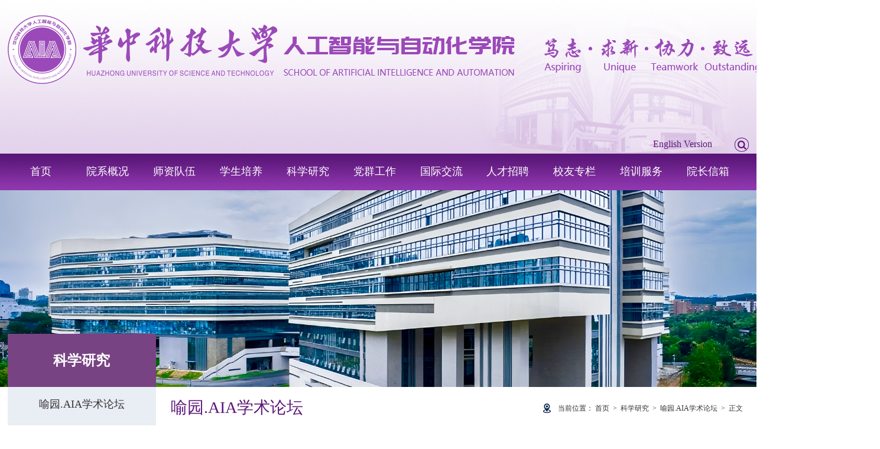

--- FILE ---
content_type: text/html
request_url: https://aia.hust.edu.cn/info/1180/9048.htm
body_size: 5174
content:
<!DOCTYPE html>
<html>

    <head>
        <meta charset="utf-8" />
        <meta content="IE=edge" http-equiv="X-UA-Compatible">
        <meta name="viewport" content="width=device-width, initial-scale=1">
        <meta name="renderer" content="webkit">
        <meta content="IE=edge,chrome=1" http-equiv="X-UA-Compatible">
        <title>前沿讲座202405：多智能体系统的安全协同控制和优化决策</title><META Name="keywords" Content="人工智能与自动化学院,学术活动,前沿,讲座,202405,20,240,24,40,智能,体系,系统,安全,协同,控制,优化,决策" />

        <link rel="stylesheet" href="../../css/base.css" />
        <link rel="stylesheet" href="../../css/slick.css" />
        <link rel="stylesheet" href="../../css/component.css" />
        <link rel="stylesheet" href="../../css/responsiveslides.css" />
        <link rel="stylesheet" href="../../css/style.css" />
        <link rel="stylesheet" href="../../css/media.css" />

        <script type="text/javascript" src="../../js/jquery.min.js"></script>
         <script type="text/javascript" src="../../js/modernizr.custom.js"></script>
 <script type="text/javascript" src="../../js/yc.js"></script>
        <script type="text/javascript" src="../../js/responsiveslides.js"></script>
        <script type="text/javascript" src="../../js/slick.min.js"></script>
        
        <script type="text/javascript" src="../../js/dlmenu.js"></script>
        <!--[if lt IE 9]>
            <script src="../../js/html5shiv.min.js"></script>
            <script src="../../js/respond.min.js"></script>
        <![endif]-->
    <!--Announced by Visual SiteBuilder 9-->
<link rel="stylesheet" type="text/css" href="../../_sitegray/_sitegray_d.css" />
<script language="javascript" src="../../_sitegray/_sitegray.js"></script>
<!-- CustomerNO:7765626265723230747f4757535b574200000001475c -->
<link rel="stylesheet" type="text/css" href="../../nr.vsb.css" />
<script type="text/javascript" src="/system/resource/js/counter.js"></script>
<script type="text/javascript">_jsq_(1180,'/nr.jsp',9048,1746800863)</script>
</head>

    <body>
        <!-- 头部 -->


        
        <div class="top_wrap clearfix">
            <div class="inner clearfix">

                <!--logo开始-->
                <div class="sitelogo fl">
<!-- 网站logo图片地址请在本组件"内容配置-网站logo"处填写 -->
<a href="../../index.htm" title="人工智能与自动化学院"><img src="../../images/logo20251211.png"></a><div class="ewmt">    <script language="javascript" src="/system/resource/js/dynclicks.js"></script>
<img src="../../css/111.jpg"><p>官方公众号二维码</p>

</div></div>
                <!--//logo结束-->
<div class="top_link clearfix fr">
                    <ul class="clearfix ">
                        <li class="kuai"><a href="#">快速访问通道</a>
                            <ul><script language="javascript" src="/system/resource/js/openlink.js"></script></ul>
                        </li>
                        <li class="eng"><A href="https://en-aia.hust.edu.cn/" onclick="_addDynClicks(&#34;wburl&#34;, 1746800863, 65554)" target="_blank">English Version</A> 
</li>
                        <li class="search" id="search"><script type="text/javascript">
    function _nl_ys_check(){
        
        var keyword = document.getElementById('showkeycode1020267').value;
        if(keyword==null||keyword==""){
            alert("Please enter the content you want to retrieve！");
            return false;
        }
        if(window.toFF==1)
        {
            document.getElementById("lucenenewssearchkey1020267").value = Simplized(keyword );
        }else
        {
            document.getElementById("lucenenewssearchkey1020267").value = keyword;            
        }
        var  base64 = new Base64();
        document.getElementById("lucenenewssearchkey1020267").value = base64.encode(document.getElementById("lucenenewssearchkey1020267").value);
        new VsbFormFunc().disableAutoEnable(document.getElementById("showkeycode1020267"));
        return true;
    } 
</script>
<form action="../../search.jsp?wbtreeid=1180" method="post" id="au4a" name="au4a" onsubmit="return _nl_ys_check()" style="display: inline">
 <input type="hidden" id="lucenenewssearchkey1020267" name="lucenenewssearchkey" value=""><input type="hidden" id="_lucenesearchtype1020267" name="_lucenesearchtype" value="1"><input type="hidden" id="searchScope1020267" name="searchScope" value="0">
<input type="text" class="motion_1" name="showkeycode" id="showkeycode1020267">
          <input name="ie" type="hidden" value="utf8">
                                <button><i class="icon-search"></i></button>                        
                               
                               
                                
</form>
 <i class="icon-search active"></i><script language="javascript" src="/system/resource/js/base64.js"></script><script language="javascript" src="/system/resource/js/formfunc.js"></script>
</li>

                    </ul>
                </div>
               

            </div>
        </div>
        <!--End||head-->
        <!--Start||nav-->
<div class="head-right clearfix">
 <div class="inner clearfix">
                    <div class="nav clearfix"> <ul id="menu">
<li>
 <a href="../../index.htm">首页</a>
</li>
<li>
 <a href="../../yxgk/xyjj.htm">院系概况</a>
 <ol>
 <li class="dh1">
 <a href="../../yxgk/xyjj.htm">学院简介</a>
 </li>
 <li class="dh1">
 <a href="../../yxgk/zzjg.htm">组织机构</a>
 </li>
 <li class="dh1">
 <a href="../../yxgk/xrld.htm">现任领导</a>
 </li>
</ol>
</li>
<li>
 <a href="../../szdw/xysz/axmpyszmlb.htm">师资队伍</a>
 <ol>
 <li class="dh1">
 <a href="../../szdw/jcxz.htm">杰出学者</a>
 </li>
 <li class="dh1">
 <a href="../../szdw/xysz/axmpyszmlb.htm">学院师资</a>
 </li>
 <li class="dh1">
 <a href="../../szdw/sygcry.htm">实验工程人员</a>
 </li>
 <li class="dh1">
 <a href="../../szdw/bsh.htm">博士后</a>
 </li>
 <li class="dh1">
 <a href="../../szdw/rxjs.htm">荣休教师</a>
 </li>
</ol>
</li>
<li>
 <a href="#">学生培养</a>
 <ol>
 <li class="dh1">
 <a href="../../rcpy/bksjy/zyjs.htm">本科生教育</a>
 </li>
 <li class="dh1">
 <a href="../../rcpy/bksjy1/qrzjy/zyjs.htm">研究生教育</a>
 </li>
 <li class="dh1">
 <a href="../../rcpy/xue_gong_zai/xgxw.htm">学生工作</a>
 </li>
</ol>
</li>
<li>
 <a href="../../kxyj/yy_AIAxueslt.htm">科学研究</a>
 <ol>
 <li class="dh1">
 <a href="../../kxyj/yy_AIAxueslt.htm">喻园.AIA学术论坛</a>
 </li>
 <li class="dh1">
 <a href="../../kxyj/xshy.htm">学术会议</a>
 </li>
 <li class="dh1">
 <a href="../../kxyj/gkxh.htm">挂靠学会</a>
 </li>
 <li class="dh1">
 <a href="../../kxyj/fwzn.htm">服务指南</a>
 </li>
 <li class="dh1">
 <a href="http://aia.hust.edu.cn/index/ptjs.htm">平台建设</a>
 </li>
</ol>
</li>
<li>
 <a href="../../dqgz/dqlh.htm">党群工作</a>
 <ol>
 <li class="dh1">
 <a href="../../dqgz/dqlh.htm">党旗领航</a>
 </li>
 <li class="dh1">
 <a href="../../dqgz/lzjy.htm">廉政教育</a>
 </li>
 <li class="dh1">
 <a href="../../dqgz/dsxxjy.htm">党史学习教育</a>
 </li>
 <li class="dh1">
 <a href="../../dqgz/ltx.htm">离退休</a>
 </li>
</ol>
</li>
<li>
 <a href="../../gjjl/jbgk.htm">国际交流</a>
 <ol>
 <li class="dh1">
 <a href="../../gjjl/wslc.htm">外事流程</a>
 </li>
 <li class="dh1">
 <a href="../../gjjl/jsjl.htm">教师交流</a>
 </li>
 <li class="dh1">
 <a href="../../gjjl/xsjh.htm">学生交换</a>
 </li>
 <li class="dh1">
 <a href="../../gjjl/jyfx.htm">经验分享</a>
 </li>
</ol>
</li>
<li>
 <a href="../../rczp.htm">人才招聘</a>
</li>
<li>
 <a href="#">校友专栏</a>
 <ol>
 <li class="dh1">
 <a href="../../xyzl/xydt.htm">校友动态</a>
 </li>
 <li class="dh1">
 <a href="../../xyzl/xyml/sm.htm">校友名录</a>
 </li>
 <li class="dh1">
 <a href="../../xyzl/xyzp.htm">校友照片</a>
 </li>
 <li class="dh1">
 <a href="../../xyzl/xyfc.htm">校友风采</a>
 </li>
 <li class="dh1">
 <a href="../../xyzl/xyfw.htm">校友服务</a>
 </li>
 <li class="dh1">
 <a href="../../xyzl/a50znxi/yqdt.htm">50周年院庆</a>
 </li>
 <li class="dh1">
 <a href="../../xyzl/wyju/jzcys.htm">我要捐赠</a>
 </li>
</ol>
</li>
<li>
 <a href="http://aitc.hust.edu.cn/">培训服务</a>
</li>
<li>
 <a href="../../yzxx.htm">院长信箱</a>
</li>
</ul>
</div>
                </div></div>
        <!--End||head-->
        <!--Start||nav-->

        <!-- 手机导航 -->
        <div class="containers demo-2">
            <div class="main clearfix" style="width: 100%;">
                <div><DIV class="dl-menuwrapper" id="dl-menu"><BUTTON type="submit">Open Menu</BUTTON> 
<UL class="dl-menu">
<LI><A href="../../index.htm">首页</A> 
</LI><LI><A href="../../yxgk/xyjj.htm">院系概况</A> 
<UL class="dl-submenu">


<LI class="dl-back"><A href="#" target="_blank">返回</A> </LI>
<LI><A href="../../yxgk/xyjj.htm">学院简介</A> 



</LI>
<LI><A href="../../yxgk/zzjg.htm">组织机构</A> <li>
<LI><A href="../../yxgk/xrld.htm">现任领导</A> 



</LI>

</UL></LI><LI><A href="../../szdw/xysz/axmpyszmlb.htm">师资队伍</A> 
<UL class="dl-submenu">


<LI class="dl-back"><A href="#" target="_blank">返回</A> </LI>
<LI><A href="../../szdw/jcxz.htm">杰出学者</A> 

<UL class="dl-submenu">


<LI class="dl-back"><A href="#" target="_blank">返回</A> </LI>
<LI><A href="../../szdw/jcxz/gjjljrcjhrxz1.htm">国家级领军人才计划入选者</A> </LI>
<LI><A href="../../szdw/jcxz/gjjqnrcjhrxz.htm">国家级青年人才计划入选者</A> </LI>
<LI><A href="../../szdw/jcxz/ssjqnrcjhrxz.htm">省市级青年人才计划入选者</A> </LI>

</UL>

</LI>
<LI><A href="../../szdw/xysz/axmpyszmlb.htm">学院师资</A> 

<UL class="dl-submenu">


<LI class="dl-back"><A href="#" target="_blank">返回</A> </LI>
<LI><A href="../../szdw/xysz/axmpyszmlb.htm">按姓名拼音首字母列表</A> </LI>
<LI><A href="../../szdw/xysz/axlb.htm">按系列表</A> </LI>

</UL>

</LI>
<LI><A href="../../szdw/sygcry.htm">实验工程人员</A> 



</LI>
<LI><A href="../../szdw/bsh.htm">博士后</A> 



</LI>
<LI><A href="../../szdw/rxjs.htm">荣休教师</A> 



</LI>

</UL></LI><LI><A href="#">学生培养</A> 
<UL class="dl-submenu">


<LI class="dl-back"><A href="#" target="_blank">返回</A> </LI>
<LI><A href="../../rcpy/bksjy/zyjs.htm">本科生教育</A> 

<UL class="dl-submenu">


<LI class="dl-back"><A href="#" target="_blank">返回</A> </LI>
<LI><A href="../../rcpy/bksjy/zyjs.htm">专业介绍</A> </LI>
<LI><A href="../../rcpy/bksjy/zdwj.htm">制度文件</A> </LI>
<LI><A href="../../rcpy/bksjy/xqkb.htm">学期课表</A> </LI>
<LI><A href="../../rcpy/bksjy/zlgc.htm">质量工程</A> </LI>
<LI><A href="../../rcpy/bksjy/fwzn/xzry.htm">服务指南</A> </LI>

</UL>

</LI>
<LI><A href="../../rcpy/bksjy1/qrzjy/zyjs.htm">研究生教育</A> 

<UL class="dl-submenu">


<LI class="dl-back"><A href="#" target="_blank">返回</A> </LI>
<LI><A href="../../rcpy/bksjy1/qrzjy/zyjs.htm">全日制教育</A> </LI>
<LI><A href="../../rcpy/bksjy1/fqrzjy/zdwj.htm">非全日制教育</A> </LI>

</UL>

</LI>
<LI><A href="../../rcpy/xue_gong_zai/xgxw.htm">学生工作</A> 

<UL class="dl-submenu">


<LI class="dl-back"><A href="#" target="_blank">返回</A> </LI>
<LI><A href="../../rcpy/xue_gong_zai/xgxw.htm">学工新闻</A> </LI>
<LI><A href="../../rcpy/xue_gong_zai/jyzd.htm">就业指导</A> </LI>
<LI><A href="../../rcpy/xue_gong_zai/jdkb.htm">奖贷困补</A> </LI>
<LI><A href="../../rcpy/xue_gong_zai/xlzx.htm">心理咨询</A> </LI>
<LI><A href="../../rcpy/xue_gong_zai/fwzn.htm">服务指南</A> </LI>

</UL>

</LI>

</UL></LI><LI><A href="../../kxyj/yy_AIAxueslt.htm">科学研究</A> 
<UL class="dl-submenu">


<LI class="dl-back"><A href="#" target="_blank">返回</A> </LI>
<LI><A href="../../kxyj/yy_AIAxueslt.htm">喻园.AIA学术论坛</A> 



</LI>
<LI><A href="../../kxyj/xshy.htm">学术会议</A> 



</LI>
<LI><A href="../../kxyj/gkxh.htm">挂靠学会</A> 



</LI>
<LI><A href="../../kxyj/fwzn.htm">服务指南</A> 



</LI>
<LI><A href="http://aia.hust.edu.cn/index/ptjs.htm">平台建设</A> 



</LI>

</UL></LI><LI><A href="../../dqgz/dqlh.htm">党群工作</A> 
<UL class="dl-submenu">


<LI class="dl-back"><A href="#" target="_blank">返回</A> </LI>
<LI><A href="../../dqgz/dqlh.htm">党旗领航</A> 



</LI>
<LI><A href="../../dqgz/lzjy.htm">廉政教育</A> 



</LI>
<LI><A href="../../dqgz/dsxxjy.htm">党史学习教育</A> 



</LI>
<LI><A href="../../dqgz/ltx.htm">离退休</A> 



</LI>

</UL></LI><LI><A href="../../gjjl/jbgk.htm">国际交流</A> 
<UL class="dl-submenu">


<LI class="dl-back"><A href="#" target="_blank">返回</A> </LI>
<LI><A href="../../gjjl/wslc.htm">外事流程</A> 



</LI>
<LI><A href="../../gjjl/jsjl.htm">教师交流</A> 



</LI>
<LI><A href="../../gjjl/xsjh.htm">学生交换</A> 



</LI>
<LI><A href="../../gjjl/jyfx.htm">经验分享</A> 



</LI>

</UL></LI><LI><A href="../../rczp.htm">人才招聘</A> 
</LI><LI><A href="#">校友专栏</A> 
<UL class="dl-submenu">


<LI class="dl-back"><A href="#" target="_blank">返回</A> </LI>
<LI><A href="../../xyzl/xydt.htm">校友动态</A> 



</LI>
<LI><A href="../../xyzl/xyml/sm.htm">校友名录</A> 

<UL class="dl-submenu">


<LI class="dl-back"><A href="#" target="_blank">返回</A> </LI>
<LI><A href="../../xyzl/xyml/sm.htm">说明</A> </LI>
<LI><A href="../../xyzl/xyml/bks.htm">本科生</A> </LI>
<LI><A href="../../xyzl/xyml/sss.htm">硕士生</A> </LI>
<LI><A href="../../xyzl/xyml/bss.htm">博士生</A> </LI>

</UL>

</LI>
<LI><A href="../../xyzl/xyzp.htm">校友照片</A> 



</LI>
<LI><A href="../../xyzl/xyfc.htm">校友风采</A> 



</LI>
<LI><A href="../../xyzl/xyfw.htm">校友服务</A> 



</LI>
<LI><A href="../../xyzl/a50znxi/yqdt.htm">50周年院庆</A> 

<UL class="dl-submenu">


<LI class="dl-back"><A href="#" target="_blank">返回</A> </LI>
<LI><A href="../../xyzl/a50znxi/yqdt.htm">院庆动态</A> </LI>
<LI><A href="../../xyzl/a50znxi/yshm.htm">院史回眸</A> </LI>
<LI><A href="../../xyzl/a50znxi/yqbs.htm">院庆标识</A> </LI>

</UL>

</LI>
<LI><A href="../../xyzl/wyju/jzcys.htm">我要捐赠</A> 

<UL class="dl-submenu">


<LI class="dl-back"><A href="#" target="_blank">返回</A> </LI>
<LI><A href="../../xyzl/wyju/jzcys.htm">捐赠倡议书</A> </LI>
<LI><A href="../../xyzl/wyju/jzzn.htm">捐赠指南</A> </LI>
<LI><A href="../../xyzl/wyju/jzlb.htm">捐赠列表</A> </LI>
<LI><A href="../../xyzl/wyju/gxx.htm">感谢信</A> </LI>

</UL>

</LI>

</UL></LI><LI><A href="http://aitc.hust.edu.cn/">培训服务</A> 
</LI><LI><A href="../../yzxx.htm">院长信箱</A> 
</LI>
</UL></DIV></div>
            </div>
        </div>
        <!--Start||nav-->


        <!-- banner -->
        <div class="banner_wrap">    <IMG src="../../images/banner20250619.png"> 
</div>
        
        <div class="inner clearfix neiinner ">
            <div class="nav_left fl">
                <h2>



科学研究</h2>
            
                <ul><LI><A href="../../kxyj/yy_AIAxueslt.htm">喻园.AIA学术论坛</A> </LI>

<LI><A href="../../kxyj/xshy.htm">学术会议</A> </LI>

<LI><A href="../../kxyj/gkxh.htm">挂靠学会</A> </LI>

<LI><A href="../../kxyj/fwzn.htm">服务指南</A> </LI>

<LI><A href="http://aia.hust.edu.cn/index/ptjs.htm">平台建设</A> </LI>

</ul>
            </div>
            
            <!--右侧-->
            <div class="nav_right fr">
                <div class="right_inner">
                    <div class="right_top clearfix">
                        <h3 class="fl">



喻园.AIA学术论坛</h3>
                        <p class="fr">
当前位置：
        <a href="../../index.htm">首页</a>
       &nbsp;&gt;&nbsp;
        <a href="../../kxyj/yy_AIAxueslt.htm">科学研究</a>
       &nbsp;&gt;&nbsp;
        <a href="../../kxyj/yy_AIAxueslt.htm">喻园.AIA学术论坛</a>
       &nbsp;&gt;&nbsp;
        正文
</p>
                    </div>
                    <div>
<script language="javascript" src="../../_dwr/interface/NewsvoteDWR.js"></script><script language="javascript" src="../../_dwr/engine.js"></script><script language="javascript" src="/system/resource/js/news/newscontent.js"></script><LINK href="/system/resource/js/photoswipe/3.0.5.1/photoswipe.css" type="text/css" rel="stylesheet"><script language="javascript" src="/system/resource/js/photoswipe/3.0.5.1/klass.min.js"></script><script language="javascript" src="/system/resource/js/ajax.js"></script><form name="_newscontent_fromname"><script language="javascript" src="/system/resource/js/jquery/jquery-latest.min.js"></script>
<DIV class="content">
<DIV class="content_title">
<H1>前沿讲座202405：多智能体系统的安全协同控制和优化决策</H1>
<P>作者：&nbsp;&nbsp;&nbsp;&nbsp;时间：2024-03-26&nbsp;&nbsp;&nbsp;&nbsp;浏览：<script>_showDynClicks("wbnews", 1746800863, 9048)</script></P></DIV>
<DIV class="cont">
<div id="vsb_content"><div class="v_news_content">
<p style="text-align: center"><img src="/__local/E/E1/38/854CB2AAC3A95F2C450156D22B9_E7E37B46_180E0.png" width="500" vsbhref="vurl" vurl="/_vsl/EE138854CB2AAC3A95F2C450156D22B9/E7E37B46/180E0" vheight="" vwidth="500" orisrc="/__local/E/E1/38/854CB2AAC3A95F2C450156D22B9_E7E37B46_180E0.png" class="img_vsb_content"></p>
<p><br></p>
</div></div></DIV>
<DIV class="share fen">
<DIV class="bdsharebuttonbox bdshare-button-style0-24 " data-bd-bind="1591839399025"><A class="bds_more" href="#" data-cmd="more"></A><A title="分享到QQ空间" class="bds_qzone" href="#" data-cmd="qzone"></A><A title="分享到新浪微博" class="bds_tsina" href="#" data-cmd="tsina"></A><A title="分享到腾讯微博" class="popup_tqq" href="#" data-cmd="tqq"></A><A title="分享到人人" class="popup_renren" href="#" data-cmd="renren"></A><A title="分享到微信" class="bds_weixin" href="#" data-cmd="weixin"></A></DIV></DIV>
<DIV class="ye">

<P>上一篇：<A href="9082.htm">前沿讲座202406：神经常微分方程及其工业应用</A></P>

<P>下一篇：<A href="9047.htm">前沿讲座202404：柔性手术机器人技术及应用进展</A></P></DIV></DIV>






</form>
</div>
                </div>
            </div>
        </div>
        
        
        
    
        
        <!-- 页尾 -->
        <div class="footer">
            <div class="inner clearfix">
                <div class="links fl">
                    <h3>友情链接</h3>
                    <ul class="clearfix"><LI><A href="http://www.moe.gov.cn/" onclick="_addDynClicks(&#34;wburl&#34;, 1746800863, 70635)" target="_blank">教育部</A> </LI>

<LI><A href="http://www.nsfc.gov.cn/" onclick="_addDynClicks(&#34;wburl&#34;, 1746800863, 70636)" target="_blank">国家自然科学基金委员会</A> </LI>

<LI><A href="http://www.hust.edu.cn/" onclick="_addDynClicks(&#34;wburl&#34;, 1746800863, 70641)" target="_blank">华中科技大学</A> </LI>

<LI><A href="http://hub.hust.edu.cn" onclick="_addDynClicks(&#34;wburl&#34;, 1746800863, 70638)" target="_blank">HUB系统</A> </LI>

<LI><A href="http://job.hust.edu.cn" onclick="_addDynClicks(&#34;wburl&#34;, 1746800863, 70639)" target="_blank">华中科技大学本科生就业信息网</A> </LI>

<LI><A href="https://zsb.hust.edu.cn/" onclick="_addDynClicks(&#34;wburl&#34;, 1746800863, 91573)" target="_blank">华中科技大学本科招生信息网</A> </LI>

<LI><A href="https://gszs.hust.edu.cn/" onclick="_addDynClicks(&#34;wburl&#34;, 1746800863, 91574)" target="_blank">华中科技大学研究生招生信息网</A> </LI>

<LI><A href="https://student.hust.edu.cn/" onclick="_addDynClicks(&#34;wburl&#34;, 1746800863, 91575)" target="_blank">华中科技大学党委学生工作部</A> </LI>

</ul>
                </div>
                



              
                <div class="contact fl">
                    <h3>联系我们</h3>
                    <div><script language="javascript" src="/system/resource/js/news/mp4video.js"></script>
<p>电话：027-87543130&nbsp;</p> 
<p>传真：027-87543130&nbsp;&nbsp;</p> 
<p>领导信箱：AIA-president@hust.edu.cn&nbsp;</p> 
<p>地址：湖北省武汉市洪山区珞喻路1037号南一楼中305室</p></div>
                </div>
                
                <div class="yu fr"><img src="../../img/rwm.png"><span>学院公众号二维码</span></div>
            </div>
            
        </div>
        <div class="copy"><!-- 版权内容请在本组件"内容配置-版权"处填写 -->
<p>版权所有：华中科技大学人工智能与自动化学院</p></div>

        <script type="text/javascript" src="../../js/dlmenu.js"></script>
         <script>
            $(function() {
                
                //search
               $("#search i").click(function(){
                    if ($("#search").is(".active")) {
                        $("#search").removeClass("active");
                      

                    } else {
                        $("#search").addClass("active");
                        
                    }
                });

                //随屏幕
            })
            
        </script>
       


    </body>

</html>


--- FILE ---
content_type: text/css
request_url: https://aia.hust.edu.cn/css/base.css
body_size: 1712
content:
@charset "UTF-8";
/* Scss Document */
/***************
TsingStone Info&Art Design Studio
the Academy of Arts & Design, Tsinghua University
Author:Jason Woo 
***************/
html, body, div, span, object, iframe, h1, h2, h3, h4, h5, h6, p, blockquote, pre, a, abbr, acronym, address, figure, figcaption, code, del, dfn, em, button, q, dl, dt, dd, ol, ul, li, fieldset, form, legend, table, tf, tr, th {
  border: 0px;
  padding: 0px;
  font-size: 100%;
  margin: 0px;
  font-family: inherit;
  -webkit-font-smoothing: subpixel-antialiased;
  -webkit-text-size-adjust: 100%;
  font-weight: normal;
  word-break: break-word; }

body {
  /*background: #E7EAEA;*/
  color: #333333;
  line-height: 1.6em;
  font-size: 14px;
  font-family: "微软雅黑", "Microsoft YaHei", "PingFang SC", "Hiragino Sans GB", PingHei, STHeiti;
  margin: 0px auto;
  max-width: 2560px;
  overflow-x: hidden; }

input[type="text"], input[type="password"], textarea, select {
  font-family: "微软雅黑", "Microsoft YaHei", "PingFang SC", "Hiragino Sans GB", PingHei, STHeiti;
  background-color: #FFFFFF;
  font-size: 12px;
  outline: none;
  padding: 0;
  -webkit-appearance: none;
  border-radius: 0; }

img {
  border: 0px;
  vertical-align: bottom;
  -ms-interpolation-mode: bicubic; }

a {
  text-decoration: none;
  color: #000; }

a:hover {
  text-decoration: none;
 }
:focus { outline:0; }
ul, li {
  list-style-type: none; }

.fl{
  float: left; }

.fr{
  float: right; }

.clearfix:after {
  display: block;
  content: '';
  clear: both;
  height: 0px;
  visibility: hidden; }

.relative {
  position: relative; }

.clearfix {
  *display: table;
  *zoom: 1; }

.clear {
  clear: both;
  overflow: hidden;
  height: 0; }

*::selection {
  background: #5C307D;
  color: #FFFFFF;
  text-shadow: none; }

*::-moz-selection {
  background: #5C307D;
  color: #FFFFFF;
  text-shadow: none; }
html,body,h1,h2,h3,h4,h5,h6,div,dl,dt,dd,ul,ol,li,p,blockquote,pre,hr,figure,table,caption,th,td,form,fieldset,legend,input,button,textarea,menu{ margin:0; padding:0; }
header,footer,section,article,aside,nav,hgroup,address,figure,figcaption,menu,details{ display:block; }
table{border-collapse:collapse;border-spacing:0;width: 100%;}
caption,th{ text-align:left; font-weight:normal; }
html,body,fieldset,img,iframe,abbr{ border:0;}
img{vertical-align: middle;}
html{ overflow-x:hidden; }
i,cite,em,var,address,dfn{ font-style:normal; }
[hidefocus],summary{ outline:0; }
li{ list-style:none; }
h1,h2,h3,h4,h5,h6,small{ font-size:100%; }
sup,sub{ font-size:83%; }
pre,code,kbd,samp{ font-family:inherit; }
q:before,q:after{ content:none; }
textarea{ overflow:auto; resize:none; }
label,summary{ cursor:default; }
a,button{ cursor:pointer; }
h1,h2,h3,h4,h5,h6,em,strong,b{ font-weight:bold; }
del,ins,u,s,a,a:hover{ text-decoration:none; }
body,textarea,input,button,select,keygen,legend{  color:#333; outline:0; }


/* @end */
/* body {
  margin: 0;
  padding: 0;
}
.Container {
  margin: 0 auto;
  padding: 0;
}
.Text-Left {
  text-align: left;
}
.Text-Right {
  text-align: right;
}
.Text-Center {
  text-align: center;
}
.Float-Left {
  float: left;
  margin-right: 20px;
}
.Float-Right {
  float: right;
  margin-left: 20px;
}
.Button {
  display: inline-block;
  padding: 20px;
  margin: 0;
  background-color: #da0d25;
  background-position: center center;
  background-repeat: no-repeat;
  color: #7a0715;
  text-shadow: none;
  vertical-align: middle;
  cursor: pointer;
  border: 0;
  -ms-transition: color 300ms ease, background-color 300ms ease;
  -webkit-transition: color 300ms ease, background-color 300ms ease;
  -moz-transition: color 300ms ease, background-color 300ms ease;
  -o-transition: color 300ms ease, background-color 300ms ease;
  transition: color 300ms ease, background-color 300ms ease;
}
.Button:hover,
.Button:focus {
  color: #7a0715;
  background: #f22840;
}
.Button.Small {
  padding: 5px 10px;
  font-size: small;
}
.Button.Block {
  padding: 20px 40px;
  width: 300px;
  height: 200px;
}
.Button h1 {
  font-size: 2em;
  line-height: 1.25em;
  color: #FFF;
} */
/* Custom Flipster Styles */
/* .flipster {
  padding-bottom: 50px;
}
.pull-right {
  float: right;
}
.pull-left {
  float: left;
}
.hide {
  display: none;
}
.show {
  display: block;
}
.invisible {
  visibility: hidden;
}
.affix {
  position: fixed;
} */

--- FILE ---
content_type: text/css
request_url: https://aia.hust.edu.cn/css/component.css
body_size: 1653
content:
.dl-menuwrapper{position:relative;float:left;width:100%;-webkit-perspective:750pt;perspective:750pt;-webkit-perspective-origin:50% 200%;perspective-origin:50% 200%}
.dl-menuwrapper button{position:absolute;overflow:hidden;width:3pc;height:45px;right: 4px;top: -63px;outline:0;border:none;background:#ccc;text-indent:-900em;cursor:pointer;}
.dl-menuwrapper button.dl-active,.dl-menuwrapper button:hover,.dl-menuwrapper ul{background:#aaa}
.dl-menuwrapper button:after{position:absolute;top:10px;left:16%;width:68%;height:5px;background:#fff;box-shadow:0 10px 0 #fff,0 20px 0 #fff;content:''}
.dl-menuwrapper ul{padding:0;list-style:none;-webkit-transform-style:preserve-3d;transform-style:preserve-3d}
.dl-menuwrapper li{position:relative}
.dl-menuwrapper li a{text-indent:1%;position:relative;display:block;padding:15px 20px;outline:0;color:#fff;font-weight:300;font-size:1pc;line-height:20px}
.no-touch .dl-menuwrapper li a:hover{background:rgba(255,248,213,.1)}
.dl-menuwrapper li.dl-back>a{padding-left:30px;background:rgba(0,0,0,.1)}
.dl-menuwrapper li.dl-back:after,.dl-menuwrapper li>a:not(:only-child):after{position:absolute;top:0;content:"\e000";font-family:icomoon;line-height:50px;speak:none;-webkit-font-smoothing:antialiased}
.dl-menuwrapper li.dl-back:after{left:10px;color:hsla(26,14%,80%,.3);-webkit-transform:rotate(180deg);transform:rotate(180deg)}
.dl-menuwrapper li>a:after{right:10px;color:rgba(0,0,0,.15)}
.dl-menuwrapper .dl-menu{position:absolute;margin:5px 0 0;width:100%;opacity:0;-webkit-transform:translateY(10px);transform:translateY(10px);pointer-events:none;-webkit-backface-visibility:hidden;backface-visibility:hidden}
.dl-menuwrapper .dl-menu.dl-menu-toggle{-webkit-transition:all .3s ease;transition:all .3s ease}
.dl-menuwrapper .dl-menu.dl-menuopen{opacity:1;-webkit-transform:translateY(0);transform:translateY(0);pointer-events:auto}
.dl-menu.dl-subview li,.dl-menu.dl-subview li.dl-subview>a,.dl-menu.dl-subview li.dl-subviewopen>a,.dl-menuwrapper li .dl-submenu{display:none}
.dl-menu.dl-subview li.dl-subview,.dl-menu.dl-subview li.dl-subview .dl-submenu,.dl-menu.dl-subview li.dl-subviewopen,.dl-menu.dl-subview li.dl-subviewopen>.dl-submenu,.dl-menu.dl-subview li.dl-subviewopen>.dl-submenu>li{display:block}
.dl-menuwrapper>.dl-submenu{position:absolute;top:50px;left:0;margin:0;width:100%}
.dl-menu.dl-animate-out-1{-webkit-animation:MenuAnimOut1 .4s;animation:MenuAnimOut1 .4s}
.dl-menu.dl-animate-out-2{-webkit-animation:MenuAnimOut2 .3s ease-in-out;animation:MenuAnimOut2 .3s ease-in-out}
.dl-menu.dl-animate-out-3{-webkit-animation:MenuAnimOut3 .4s ease;animation:MenuAnimOut3 .4s ease}
.dl-menu.dl-animate-out-4{-webkit-animation:MenuAnimOut4 .4s ease;animation:MenuAnimOut4 .4s ease}
.dl-menu.dl-animate-out-5{-webkit-animation:MenuAnimOut5 .4s ease;animation:MenuAnimOut5 .4s ease}
@-webkit-keyframes MenuAnimOut1{50%{-webkit-transform:translateZ(-250px) rotateY(30deg)}
75%{opacity:.5;-webkit-transform:translateZ(-372.5px) rotateY(15deg)}
to{opacity:0;-webkit-transform:translateZ(-500px) rotateY(0)}
}
@-webkit-keyframes MenuAnimOut2{to{opacity:0;-webkit-transform:translateX(-100%)}
}
@-webkit-keyframes MenuAnimOut3{to{opacity:0;-webkit-transform:translateZ(300px)}
}
@-webkit-keyframes MenuAnimOut4{to{opacity:0;-webkit-transform:translateZ(-300px)}
}
@-webkit-keyframes MenuAnimOut5{to{opacity:0;-webkit-transform:translateY(40%)}
}
@keyframes MenuAnimOut1{50%{transform:translateZ(-250px) rotateY(30deg)}
75%{opacity:.5;transform:translateZ(-372.5px) rotateY(15deg)}
to{opacity:0;transform:translateZ(-500px) rotateY(0)}
}
@keyframes MenuAnimOut2{to{opacity:0;transform:translateX(-100%)}
}
@keyframes MenuAnimOut3{to{opacity:0;transform:translateZ(300px)}
}
@keyframes MenuAnimOut4{to{opacity:0;transform:translateZ(-300px)}
}
@keyframes MenuAnimOut5{to{opacity:0;transform:translateY(40%)}
}
.dl-menu.dl-animate-in-1{-webkit-animation:MenuAnimIn1 .3s;animation:MenuAnimIn1 .3s}
.dl-menu.dl-animate-in-2{-webkit-animation:MenuAnimIn2 .3s ease-in-out;animation:MenuAnimIn2 .3s ease-in-out}
.dl-menu.dl-animate-in-3{-webkit-animation:MenuAnimIn3 .4s ease;animation:MenuAnimIn3 .4s ease}
.dl-menu.dl-animate-in-4{-webkit-animation:MenuAnimIn4 .4s ease;animation:MenuAnimIn4 .4s ease}
.dl-menu.dl-animate-in-5{-webkit-animation:MenuAnimIn5 .4s ease;animation:MenuAnimIn5 .4s ease}
@-webkit-keyframes MenuAnimIn1{0%{opacity:0;-webkit-transform:translateZ(-500px) rotateY(0)}
20%{opacity:.5;-webkit-transform:translateZ(-250px) rotateY(30deg)}
to{opacity:1;-webkit-transform:translateZ(0) rotateY(0)}
}
@-webkit-keyframes MenuAnimIn2{0%{opacity:0;-webkit-transform:translateX(-100%)}
to{opacity:1;-webkit-transform:translateX(0)}
}
@-webkit-keyframes MenuAnimIn3{0%{opacity:0;-webkit-transform:translateZ(300px)}
to{opacity:1;-webkit-transform:translateZ(0)}
}
@-webkit-keyframes MenuAnimIn4{0%{opacity:0;-webkit-transform:translateZ(-300px)}
to{opacity:1;-webkit-transform:translateZ(0)}
}
@-webkit-keyframes MenuAnimIn5{0%{opacity:0;-webkit-transform:translateY(40%)}
to{opacity:1;-webkit-transform:translateY(0)}
}
@keyframes MenuAnimIn1{0%{opacity:0;transform:translateZ(-500px) rotateY(0)}
20%{opacity:.5;transform:translateZ(-250px) rotateY(30deg)}
to{opacity:1;transform:translateZ(0) rotateY(0)}
}
@keyframes MenuAnimIn2{0%{opacity:0;transform:translateX(-100%)}
to{opacity:1;transform:translateX(0)}
}
@keyframes MenuAnimIn3{0%{opacity:0;transform:translateZ(300px)}
to{opacity:1;transform:translateZ(0)}
}
@keyframes MenuAnimIn4{0%{opacity:0;transform:translateZ(-300px)}
to{opacity:1;transform:translateZ(0)}
}
@keyframes MenuAnimIn5{0%{opacity:0;transform:translateY(40%)}
to{opacity:1;transform:translateY(0)}
}
.dl-menuwrapper>.dl-submenu.dl-animate-in-1{-webkit-animation:SubMenuAnimIn1 .4s ease;animation:SubMenuAnimIn1 .4s ease}
.dl-menuwrapper>.dl-submenu.dl-animate-in-2{-webkit-animation:SubMenuAnimIn2 .3s ease-in-out;animation:SubMenuAnimIn2 .3s ease-in-out}
.dl-menuwrapper>.dl-submenu.dl-animate-in-3{-webkit-animation:SubMenuAnimIn3 .4s ease;animation:SubMenuAnimIn3 .4s ease}
.dl-menuwrapper>.dl-submenu.dl-animate-in-4{-webkit-animation:SubMenuAnimIn4 .4s ease;animation:SubMenuAnimIn4 .4s ease}
.dl-menuwrapper>.dl-submenu.dl-animate-in-5{-webkit-animation:SubMenuAnimIn5 .4s ease;animation:SubMenuAnimIn5 .4s ease}
@-webkit-keyframes SubMenuAnimIn1{0%{opacity:0;-webkit-transform:translateX(50%)}
to{opacity:1;-webkit-transform:translateX(0)}
}
@-webkit-keyframes SubMenuAnimIn2{0%{opacity:0;-webkit-transform:translateX(100%)}
to{opacity:1;-webkit-transform:translateX(0)}
}
@-webkit-keyframes SubMenuAnimIn3{0%{opacity:0;-webkit-transform:translateZ(-300px)}
to{opacity:1;-webkit-transform:translateZ(0)}
}
@-webkit-keyframes SubMenuAnimIn4{0%{opacity:0;-webkit-transform:translateZ(300px)}
to{opacity:1;-webkit-transform:translateZ(0)}
}
@-webkit-keyframes SubMenuAnimIn5{0%{opacity:0;-webkit-transform:translateZ(-200px)}
to{opacity:1;-webkit-transform:translateZ(0)}
}
@keyframes SubMenuAnimIn1{0%{opacity:0;transform:translateX(50%)}
to{opacity:1;transform:translateX(0)}
}
@keyframes SubMenuAnimIn2{0%{opacity:0;transform:translateX(100%)}
to{opacity:1;transform:translateX(0)}
}
@keyframes SubMenuAnimIn3{0%{opacity:0;transform:translateZ(-300px)}
to{opacity:1;transform:translateZ(0)}
}
@keyframes SubMenuAnimIn4{0%{opacity:0;transform:translateZ(300px)}
to{opacity:1;transform:translateZ(0)}
}
@keyframes SubMenuAnimIn5{0%{opacity:0;transform:translateZ(-200px)}
to{opacity:1;transform:translateZ(0)}
}
.dl-menuwrapper>.dl-submenu.dl-animate-out-1{-webkit-animation:SubMenuAnimOut1 .4s ease;animation:SubMenuAnimOut1 .4s ease}
.dl-menuwrapper>.dl-submenu.dl-animate-out-2{-webkit-animation:SubMenuAnimOut2 .3s ease-in-out;animation:SubMenuAnimOut2 .3s ease-in-out}
.dl-menuwrapper>.dl-submenu.dl-animate-out-3{-webkit-animation:SubMenuAnimOut3 .4s ease;animation:SubMenuAnimOut3 .4s ease}
.dl-menuwrapper>.dl-submenu.dl-animate-out-4{-webkit-animation:SubMenuAnimOut4 .4s ease;animation:SubMenuAnimOut4 .4s ease}
.dl-menuwrapper>.dl-submenu.dl-animate-out-5{-webkit-animation:SubMenuAnimOut5 .4s ease;animation:SubMenuAnimOut5 .4s ease}
@-webkit-keyframes SubMenuAnimOut1{0%{opacity:1;-webkit-transform:translateX(0)}
to{opacity:0;-webkit-transform:translateX(50%)}
}
@-webkit-keyframes SubMenuAnimOut2{0%{opacity:1;-webkit-transform:translateX(0)}
to{opacity:0;-webkit-transform:translateX(100%)}
}
@-webkit-keyframes SubMenuAnimOut3{0%{opacity:1;-webkit-transform:translateZ(0)}
to{opacity:0;-webkit-transform:translateZ(-300px)}
}
@-webkit-keyframes SubMenuAnimOut4{0%{opacity:1;-webkit-transform:translateZ(0)}
to{opacity:0;-webkit-transform:translateZ(300px)}
}
@-webkit-keyframes SubMenuAnimOut5{0%{opacity:1;-webkit-transform:translateZ(0)}
to{opacity:0;-webkit-transform:translateZ(-200px)}
}
@keyframes SubMenuAnimOut1{0%{opacity:1;transform:translateX(0)}
to{opacity:0;transform:translateX(50%)}
}
@keyframes SubMenuAnimOut2{0%{opacity:1;transform:translateX(0)}
to{opacity:0;transform:translateX(100%)}
}
@keyframes SubMenuAnimOut3{0%{opacity:1;transform:translateZ(0)}
to{opacity:0;transform:translateZ(-300px)}
}
@keyframes SubMenuAnimOut4{0%{opacity:1;transform:translateZ(0)}
to{opacity:0;transform:translateZ(300px)}
}
@keyframes SubMenuAnimOut5{0%{opacity:1;transform:translateZ(0)}
to{opacity:0;transform:translateZ(-200px)}
}
.no-js .dl-menuwrapper .dl-menu{position:relative;opacity:1;-webkit-transform:none;transform:none}
.no-js .dl-menuwrapper li .dl-submenu{display:block}
.no-js .dl-menuwrapper li.dl-back{display:none}
.no-js .dl-menuwrapper li>a:not(:only-child){background:rgba(0,0,0,.1)}
.no-js .dl-menuwrapper li>a:not(:only-child):after{content:''}
.demo-1 .dl-menuwrapper button{background:#c62860}
.demo-1 .dl-menuwrapper button.dl-active,.demo-1 .dl-menuwrapper button:hover,.demo-1 .dl-menuwrapper ul{background:#9e1847}
.demo-2 .dl-menuwrapper button,.demo-2 .dl-menuwrapper button.dl-active,.demo-2 .dl-menuwrapper button:hover,.demo-2 .dl-menuwrapper ul{background: #5d197b;}
.demo-3 .dl-menuwrapper button{background:#08cbc4}
.demo-3 .dl-menuwrapper button.dl-active,.demo-3 .dl-menuwrapper button:hover,.demo-3 .dl-menuwrapper ul{background:#00b4ae}
.demo-4 .dl-menuwrapper button{background:#90b912}
.demo-4 .dl-menuwrapper button.dl-active,.demo-4 .dl-menuwrapper button:hover,.demo-4 .dl-menuwrapper ul{background:#79a002}
.demo-5 .dl-menuwrapper button{background:#744783}
.demo-5 .dl-menuwrapper button.dl-active,.demo-5 .dl-menuwrapper button:hover,.demo-5 .dl-menuwrapper ul{background:#643771}

--- FILE ---
content_type: text/css
request_url: https://aia.hust.edu.cn/css/responsiveslides.css
body_size: 234
content:


.rslide {
  position: relative;
  list-style: none;
  overflow: hidden;
  width: 100%;
  padding: 0;
  margin: 0;
  }

.rslide li {
  -webkit-backface-visibility: hidden;
  position: absolute;
  display: none;
  width: 100%;
  left: 0;
  top: 0;
  }

.rslide li:first-child {
  position: relative;
  display: block;
  float: left;
  }

.rslide img {
  display: block;
  height: auto;
  float: left;
  width: 100%;
  border: 0;
  }

--- FILE ---
content_type: text/css
request_url: https://aia.hust.edu.cn/css/style.css
body_size: 6205
content:
@charset "utf-8";

@import url(../font/stylesheet.css);
@import url(../font/font.css);
.ewmt{width: 175px;
    position: absolute;
    right: -16%;
    top: 10%;
    text-align: center;}
.ewmt img{width: 60%;
    padding-bottom: 10px;}

.ewmt p{color:#9B49B8}

.jsml{width: 100%; height: auto;float: left; margin-top:10px; margin-bottom: 40px;  font-family: "microsoft yahei" !important;}
.jsml ul{float: left;width:100%;}
.jsml ul li{float: left; width:16.5%; max-width: 180px; height: auto; min-height: 287px; overflow: hidden; margin-right: 1.6%; margin-bottom: 60px;}
.jsml ul li .pic{width:100%; height: 227px; overflow: hidden; float: left;}
.jsml ul li .pic img{width:100%;}
.jsml ul li .bt{float: left; width:100%; height: auto; padding-top: 0px; background-color: #784383;}
.jsml ul li .bt a{margin: 0 auto;display: block; width:100%; text-align: center; color: #fff; font-size: 24px;  padding: 10px 0;}	



.inner {
	width: 1400px;
	margin: 0px auto;
}
.top_wrap .inner{width:1700px;}
.head-right .inner{width:1600px;}
.fl{float:left!important}
.fr{float:right!important}
/* 头部*/
.top {

background: #00204c;

width: 100%;

height: 50px;

z-index: 9;

display: none;
}
.top_left ul li{position:relative;}
.codes{display:none;position:absolute;top: 28px;left:0px;width:100px;height:100px;overflow:hidden;z-index: 999;}
.codes img{width:100%;}
.top_left ul li:hover .codes{display:block;}
.sitelogo {
	padding: 26px 0px;position: relative;
}

.top_link {
	margin-top: 65px;
	margin-bottom: 0px;
}

.top_link ul li {
	float: left;
	padding: 0px 20px;
}

.top_link ul li a {
	color: #5d197b;
	font-size: 16px;
}

.top_link .kuai {
	padding: 0px 25px;
	margin-right: 30px;
	position: relative;
	background: url(../img/icon4.png) no-repeat left center, url(../img/icon5.png) no-repeat right center;
	display: none;
}

.top_link .kuai ul {
	position: absolute;
	/* background: #00204c; */
	width: 150px;
	left: 0px;
	top: 20px;
	display: none;
	padding-top: 15px;
	z-index: 99;
}

.top_link .kuai:hover ul {
	display: block;
}

.top_link .kuai ul li {
	float: none;
	text-align: center;
	background-color: #fff;
}

.top_link .kuai ul li a {
	color: #333;
	line-height: 35px;
}

.top_left .link_last {
	background: none;
}

.top_left ul li {
	float: left;
	margin-top: 15px;
	padding: 0px 18px;
	background: url(../img/line4.png) no-repeat right center;
}

.top_link .eng {
	background: url(../img/icon6.png) no-repeat left center;
}


/* 搜索*/
.search {
	padding-left: 50px;
	font-size: 16px;
	cursor: pointer;
	position: relative;
}

.search input {
	border: 1px solid #9b49b8;
	background: rgba(255, 255, 255, 0.1);
	height: 28px;
	line-height: 28px;
	color: #9b49b8;
	border-radius: 14px;
	margin-top: -20px;
	width: 0px;
	text-indent: 10px;
	opacity: 0;
}

.search i.active {
	position: absolute;
	right: 0px;
	top: 0px;
	border: 1px solid #5d197b;
	border-radius: 50%;
}

.search button {
	display: none;
}

.search.active input {
	width: 150px;
	opacity: 1;
	padding-right: 25px;
}

.search.active i.active {
	position: absolute;
	right: 25px;
	top: 0px;
}

.icon-search:before {
	color: #5d197b;
}

.search.active i.active:before {
	content: '\ea1f';
}


.top_wrap {
	/* position: absolute; */
	z-index: 9;
	/* top: 50px; */
	left: 0px;
	width: 100%;
	background: url(../img/jx.png) no-repeat 0px;
	/* padding-bottom: 150px; */
	background-size: 100% 100%;
}

/*导航*/
/*nav*/
.demo-2 {
	display: none;
	position: relative;
	z-index: 9999;
}

.nav {
	width: 100%;
	height: 60px;
	line-height: 60px;
}
.head-right {background: url(../img/navbg.png) no-repeat 0px;background-size: 100% 100%;}
.nav ul>li {
	float: left;
	text-align: center;
	/* padding-left: 6px; */
	/* padding-right: 6px; */
	position: relative;
	width: 9%;
}

.nav .nav_first {
	padding-left: 0px;
}

.nav .nav_last {
	padding-right: 0px;
}

.nav li a {
	font-size: 24px;
	/* font-weight: bold; */
	color: #fff;
}
.nav li:hover{
	background:#5d197b;
}
.nav li ol {
	position: absolute;
	/* left: -50%; */
	top: 60px;
	z-index: 9999;
	min-width: 100%;
	display: none;
	background: #fff;
}

.nav li ol li {
	width: 100%;
	height: 45px;
	line-height: 45px;
}
.nav li ol li:hover a{color:#fff}
.nav li ol li a {
	display: block;
	width: 100%;
	font-size: 16px;
	/* margin: 0px 2%; */
	color: #333;
}

.nav li ol li:hover a {
	font-weight: bold;
}

.nav li ol.widths li {
	width: 268px;
}

.nav li ol.widths li a {
	width: 50%;
}
.nav ul>li:hover ol{display: block;}




















/* banner */
.banner_wrap{
	position: relative;
}
.banner_wrap img{width: 100%;}
.sliderbutton{
	position:absolute;
	bottom:55px;
	width: 20px;
	height: 20px;
	z-index: 999;
	display: none !important;
}
.lecturelist li{
	position: relative;
}
.lecturelist .prev{
	right:29%;
	background: url(../img/left.png) no-repeat center;
}
.lecturelist .next{
	right:18%;
	background: url(../img/right.png) no-repeat center;
}
.lecturelist li img{width: 100%;height: 600px;}
.caption{
	position: absolute;
	height: 60px;
	padding: 0px 25px;
	color: #FFFFFF;
	background: rgb(98,22,129,0.7);
	z-index: 999;
	left: 20%;
	line-height: 60px;
	bottom: 50px;
	font-size: 20px;
	display: none;
}
.slick-dots{
	position: absolute;
	right: 0px;
	bottom: 32px;
	text-align: center;
	width: 55%;
	/* margin: 0px auto; */
	/* display: block; */
}
.slick-dots li{
	float: left;
	/* padding: 0px 10px; */
	/* font-size: 16px; */
	background: #ffffff;
	width: 15px;
	height: 15px;
	border-radius: 50%;
	box-sizing: border-box;
	margin-left: 15px;
	display: inline-block;
}
.slick-dots li button{
	background:none;
	color: transparent;
}
.slick-dots .slick-active{
	font-size: 26px;
	font-weight: bold;
background:#5d197b;
	
}
.slick-dots .slick-active button{
	/* color: rgb(98,22,129); */
	/* margin-top: -20px; */
}
/* 学校要闻 */

.main1 {
	margin-top: 40px;
	/* margin-bottom: 20px; */
	background: f1f1f1;
}


.news_title {
	/* height: 75px; */
	margin-bottom: 25px;
	line-height: 70px;
	text-align: center;
	position: relative;
	background: url(../img/titlebg1.png) no-repeat center;
}
.news{margin-bottom:30px;}
.news_title>h1 {
	color: #5d197b;
	/* height: 75px; */
	font-size: 28px;
	/* font-weight: normal; */
}


.news ul li {
	float: left;
	max-width: 440px;
	width: 31%;
	margin-right: 3%;
	overflow: hidden;
	position: relative;
	background-color: #fff;
	border-top: 4px solid #5d197b;
	box-shadow: 2px 2px 5px #dfdfdf,-2px -2px 5px #dfdfdf;
	margin-bottom: 30px;
}
.news ul li>a{display: block;}
.news ul li>a>p{
	margin: 0px 20px;
	margin-top: 15px;
	font-size: 16px;
	line-height: 28px;
	height: 56px;
	overflow: hidden;
}
.news_img {
	height: 215px;
	overflow: hidden;
}

.news_img,
.news_img img {
	width: 100%;
	transition: .5s;
	height: 250px;
	object-fit: cover;
}

.news .news_last,.news_list .news_last,.option .news_last{
	margin-right: 0px;
}
.date1{
	width: 60px;
	height: 60px;
	text-align: center;
	background-color: #5d197b;
	color: #FFFFFF;
	overflow: hidden;
	margin-left: 20px;
	margin-top: -30px;
	position: relative;
	z-index: 999;
}
.date1 p{
	font-weight: bold;
	font-size: 24px;
	margin-top: 8px;
	margin-bottom: 4px;
}


.news .xiang,.news_list .xiang{
	color: #960218;
	display: inline-block;
	margin:20px 20px 15px 20px;
	padding-right: 25px;
	background: url(../img/icon8.png) no-repeat right center;
}
.news ul li:hover .news_img img {
	transform: scale(1.1, 1.1);
	transition: .5s;
}
.news ul li:hover a>p{
	color: #9b49b8;
}
.news_list{
	margin-top: 45px;
	border: 1px solid #e1e1e1;
	overflow: hidden;
	padding: 25px 20px;
	margin-bottom: 40px;
	display: none;
}
.news_list ul li{
	float: left;
	width: 32%;
	overflow: hidden;
	margin-right: 2%;
	position: relative;
}
.news_list .date1,.news_list ul li h3{
	float: left;
}
.news_list ul li h3{
	width: 81%;
	margin-left: 5%;
	font-weight: normal;
	font-size: 16px;
	line-height: 30px;
}
.news_list .date1{
	margin:0px;
	background-color: #00204c;
	
}

.news_list .xiang{
	margin:0px;
	position: absolute;
	right: 0px;
	bottom: 3px;
}
.more{
	text-align: center;
	font-size: 15px;
	/* font-weight: bold; */
	display: block;
	/* margin-top: 46px; */
	position: absolute;
	right: 0px;
	top: 0px;
}

.tab-bd1 .more{
	top:-65px;
}



/* 通知公告*/
.main2{
	background: url(../img/m2bg.png) no-repeat center;
	width: 100%;
	padding: 30px 0px 20px;
	background-size: 100% 100%;
}
.main2 .news_title{	
	background: url(../img/titlebg2.png) no-repeat center;
}
.main2 .news_title h1{
	color: #fff;
	
}
.notice{
	margin-top: 35px;
}
.tab-hd{
	width: 44%;
	margin: 40px auto;
}
.tab-hd li{
	float: left;
	color: #FFFFFF;
	padding: 3px 24px;
	border: 1px solid #fff;
	border-radius: 15px;
	font-size: 16px;
	margin-right: 12px;
}
.tab-hd .active{
	background-color: #fff;
	color: #333;
}

.option li{
	float: left;
	width: 23.5%;
	margin-right: 2%;
	background-color: #fff;
	margin-bottom: 30px;
}
.option li a{
	display: block;
	color: #333;
	margin: 20px;
}
.option li h3{
	padding: 3px 13px;
	color: #fff;
	background-color: #960218;
	font-weight: normal;
	font-size: 16px;
}
.date2{
	color: #960218;
}
.option li h2{
	font-size: 16px;
	color: #333;
	font-weight: normal;
	line-height: 28px;
	margin: 20px 0px;
	height: 56px;
	overflow: hidden;
}


.option li a:hover h2 {
	color: #9b49b8;
}
.main2 .more{
	color: #FFFFFF;
	/* margin-top:15px; */
}

.tab-bd>li {
	display: none;
	width: 100%;
	position: relative;
	display: none;
	
}
.tab-bd .thisclass {
	display: block;
}
.tab-bd1>li {
	display: none;
	width: 100%;
	position: relative;
	display: none;
	
}
.tab-bd1 .thisclass {
	display: block;
}
.tab-hd1{
/*	width: 32%; */
	margin: 40px auto;
display: flex;
    flex-wrap: wrap;
    justify-content: center;
}
.tab-hd1 li{
	float: left;
	color: #c6c5c5;
	padding: 3px 7px;
	border: 1px solid #fff;
	border-radius: 15px;
	font-size: 28px;
	/* margin-right: 12px; */
	/* font-weight: bold; */
}
.tab-hd1 .active{
	
color: #5d197b;
	
font-weight: bold;
}




/* 学术交流 */
.main3 {
	background-color: #f1f1f1;
	overflow: hidden;
	padding-bottom: 20px;
}
.main3 .inner{
	margin-top: 30px;
}
.main3 .news_title{	
	margin-bottom: 35px;
	background: url(../img/titlebg3.png) no-repeat center;
}

.xue_left{	
	max-width: 680px;
	width: 45%;
	position: relative;
	
}
#dowebok{
	max-width: 670px;
	width: 99%;
	position: relative;
}
#dowebok .xue_img{
	height: 390px;
	overflow: hidden;
}
#dowebok .xue_img img{width: 100%;}
#dowebok li{
	position: relative;
	padding-bottom: 60px;
}
#dowebok li a{display: block;}
.cap{
	position: absolute;
	left: 60px;
	bottom: 0px;
	font-size: 18px;
	color: #5d197b;
}
.centered-btns_nav {
	position: absolute;
	top: 60px;
	z-index: 2;
	width: 30px;
	height: 30px;
	margin-top: -40px;
	line-height: 200px;
	background: url(../img/banleft.png) no-repeat left center;
	overflow: hidden;
	opacity: .7;
}
.prev{
	right: 63px;
}
.next {
	right: 30px;
	background: url(../img/banright.png) no-repeat left center;
}

.centered-btns_nav:active {
	opacity: 1;
}
.line{
	position: absolute;
	left: 30px;
	bottom: 0px;
	z-index: 99;
}

.xue_right{
	max-width: 680px;
	width: 48%;
}
.xue_right ul li{
	overflow: hidden;
	margin-bottom: 40px;
}
.date3{
	float: left;
	font-size: 18px;
	color: #960218;
	text-align: right;
	padding-bottom: 15px;
	background: url(../img/line2.png) no-repeat right bottom;
}
.date3 p{
	line-height: 35px;
	font-weight: bold;
	margin-bottom: 3px;
}
.xue_right ul li a{
	display: block;
	width: 80%;
	float: left;
	margin-left: 4%;
}
.xue_right ul li a h2{
	font-size: 18px;
	color: #5d197b;
	font-weight: normal;
	width: 100%;
	overflow: hidden;
	white-space: nowrap;
	text-overflow: ellipsis;
}
.zhai{
	font-size: 14px;
	line-height: 28px;
	margin-top: 15px;
}


/* 底部链接 */
.main4 {
	margin: 40px 0px;
}
.main4 ul li{
	float: left;
	width: 20%;
	text-align: center;
}

/* 底部图片 */



/* 页尾 */
.footer {
	color: #FFFFFF;
	padding-bottom: 30px;
	background: url(../img/22.png) repeat-y center;
	overflow: hidden;
	/* background-size: 100%; */
}
.links{
	width: 50%;
	margin-right: 5%;
}
.links ul li{
	float: left;
	width: 33.3%;
	margin-top: 15px;
}
.links ul li a{
	color: #fff;
	
}
.links h3,.contact h3{
	font-size: 16px;
	font-weight: normal;
	padding: 30px 0px 0px 0px;
}
.contact h3{
	margin-bottom: 15px;
}
.contact p{
	margin-top: 15px;
}
.yu a{
	width: 240px;
	height: 60px;
	display: block;
	border: 1px solid #FFFFFF;
	color: #FFFFFF;
	line-height: 60px;
	text-align: center;
	margin-top: 30px;
}
.yu{
	padding-top:35px;
}
.yu img{
	width:130px;
}
.yu span{
	display:block;
	text-align:center;
	padding-top:5px;
}
.copy{
	line-height: 60px;
	color: #FFFFFF;
	background-color: #9b49b8;
	text-align: center;
	display: none;
}

/* 内页 */


.nav_left {
	margin-top: -90px;
	max-width: 280px;
	width: 20%;
	position: relative;
	z-index: 999;
	

}

.nav_left>h2 {
	font-size: 24px;
	text-align: center;
	height: 90px;
	line-height: 90px;
	color: #fff;
	background: #784383;
	/*background: #00204c url(../img/lanicon.png) no-repeat right top;*/
}


.nav_left ul li a {
	font-size: 18px;
	display: block;
	text-align: center;
	height: 59px;
	line-height: 59px;
	box-sizing: border-box;
	color: #333;
	/* border-left: 4px solid #16529f; */
	border-bottom: 1px solid #f3f1ec;
	background-color: #e9edf4;
}

.nav_left ul li:hover a {
	color: #fff;
	border-left: none;
	background-color: #784383;
}

.nav_left .act a{
	border-left: none;
	background-color: #784383;
	color: #fff;
}






/*右侧*/
.nav_right {
	width: 78%;
	max-width: 1040px;
	/* padding: 30px; */
	background-color: #fff;
}

/* .right_inner {
	margin: 20px 25px;
} */

.right_top {
	border-bottom: 2px solid #784383;
	/* margin-top: 20px; */
}

.right_top>h3 {
	font-size: 28px;
	color: #5d197b;
	height: 70px;
	font-weight: normal;
	line-height: 70px;
}


.right_top>p{
	padding-left: 25px;
	background: url(../img/di.png) no-repeat left center;
}
.right_top>p,
.right_top>p a {
	font-size: 12px;
	color: #333;
	margin-top: 25px;
}

.right_top>p {
	margin-right: 10px;
}





/* 列表 */
/* .list>ul {
	margin-top: 20px;
} */

.list>ul li {
	
	/* transition: .5s; */
	overflow: hidden;
	padding: 25px 0px;
	border-bottom: 1px dashed #bababa;
}

.list>ul li a {
	/* float: left; */
	display: block;
	/* width: 92%; */
	padding-left: 35px;
	box-sizing: border-box;
}
.list .date3{padding-bottom: 10px;margin-right: 30px;margin-bottom: 60px;}
.list .date3 p{
	line-height: 25px;
}
.list>ul li a h2{
	font-size: 18px;
	color: #5d197b;
	font-weight: normal;
	overflow: hidden;
	text-overflow: ellipsis;
	white-space: nowrap;
}
.list .zhai{
	margin-top: 10px;
}
.list {
	margin-bottom: 70px;
}
.list>ul li:hover{
/* 	margin: 0 -20px; */
	
	background-color: #784383;
	box-shadow: 5px 5px 8px #9ca8ba,-5px 0px 8px #9ca8ba;
}
.list>ul li:hover .date3,.list>ul li:hover h2,.list>ul li:hover .zhai{color: #fff;}
.list>ul li:hover .date3{
	margin-left: 20px;
	background-image: url(../img/line5.png);
}
.list>ul li a:hover{width: 89%;}
/*xrld*/
.xrld{float:
	left;margin-bottom: 50px;}
.xrld dl dd{
	
	width:49%;
	margin-top:30px;
	margin-left:0%;
	min-height: 320px;
}
.xrld dl dd .zc{float:left;width: calc(100% - 50px);background:#e8eff5 no-repeat left center;line-height:40px;padding:0 25px;margin-bottom: 20px;font-size: 18px;font-weight: bold;color: #5c1a7a;}
.xrld dl dd .pic{float:left;
	width:190px;
	height:270px;
	margin:0px auto;
padding: 5px; /* border:1px solid #023459;*/ overflow: hidden;
	display:block;
}
.xrld dl dd .pic img{width:100%;}
.xrld dl dd .bt{float:right;width:calc(100% - 220px);
	text-align:left;border-bottom:2px solid #023459;
	padding:10px 0px;
	font-size: 18px;
}.xrld dl dd .bt a{font-size: 18px;color:#333;}
.xrld dl dd .zz{float:right;width:calc(100% - 220px); margin-top:10px; 
	text-align:left;line-height:25px; font-size: 14px; color:#333;
	font-size: 15px;
}
/*内容*/
.content_title>h1,
.dp>h1 {
	font-size: 22px;
	font-weight: bold;
	text-align: center;
	margin-top: 50px;
	margin-bottom: 20px;
}

.content_title>p {
	text-align: center;
	color: #888888;
	padding-bottom: 20px;
	border-bottom: 1px dashed #cbbda6;
	margin-bottom: 25px;a
}

.cont {
	margin-top: 30px;
}


.cont p {
	text-indent: 2em;
	line-height: 30px;
	font-size: 16px;
	margin-top: 10px;
}
.cont table td p {
	text-indent: 0em;
	line-height: 24px;
	font-size: 16px;
	margin-top: 0px;
}


.fen {
	background: #eeeeee;
	height: 45px;
	margin: 20px 0px;
	overflow: hidden;
	display: none;
}

.fen .popup_renren {
	background-position: 1px -208px;
}

.fen .popup_tqq {
	background-position: 1px -260px;
}

.ye {
	margin-top: 40px
}

.ye p {
	color: #747474;
	margin: 15px 0px;
	font-size: 16px;
}

.ye p a {
	color: #747474;
	font-size: 16px;
}

.ye p a:hover {
	color: #02864f;
}

.fen .bdsharebuttonbox {
	width: 185px;
	margin: 5px auto;
}

.content {
	padding-bottom: 50px;
}

.dp {
	margin-bottom: 80px;
}



.teacher{padding-top:20px;}
.teacher dl dt{/* height:36px; *//* line-height:36px; */background:#f4f4f4;margin-bottom:16px;}
.teacher dl dt h1{font-family:"Microsoft Yahei";font-size:18px;color: #784383;padding: 10px 0px;padding-left:20px;}
.teacher dl dd{margin-bottom:20px;}
.teacher dl dd ul{/* width:819px; */}
.teacher dl dd li{width:100px; height:28px; line-height:28px; text-align:center; float:left; margin:0 17px 10px 0;}
.teacher dl dd li a{display:block;width:100px;height:28px;line-height:28px;font-family:"Microsoft Yahei";font-size:14px;color:#444;border-radius:20px;border: 1px solid #784383;}
.teacher dl dd li a:hover{background:#784383; color:#fff;border:1px solid #784383}

.gg{
    padding-left: 26px;
    font-size: 14px;
    /* color: #666; */
    margin-top: 5px;
    }
    .rw{
    background: url(../img/rw.png) no-repeat 0px center;
    
    }
      .sj{
    background: url(../img/sj.png) no-repeat 0px center;
    
    }
      .dd{
    background: url(../img/dd.png) no-repeat 0px center;
    
    }


.articleList01 ul {
	margin: 0 -20px;
	margin-bottom: 30px;
	overflow: hidden;
}

.articleList01 ul li {
	width: 33.3%;
	float: left;

}

.articleList01 ul li a {
	display: block;
	margin: 0 20px;
	position: relative;
}

.articleList01 ul li .art-Img {
	display: block;
	height: 0;
	padding-bottom: 51%;
	overflow: hidden;
	/* min-height: 240px; */
}

.articleList01 ul li .art-Img img {
	width: 100%;
	transition: all 0.3s ease;
	min-height: 240px;
}


.articleList01 ul li .art-Txt {
	display: block;
	width: 100%;
	position: relative;
	z-index: 99;
	transition: all 0.3s ease;
	background-color: #FFFFFF;
	text-align: center;
}

.articleList01 ul li .art-Txt p {
	font-size: 16px;
	padding: 20px 10px;
	overflow: hidden;
	text-overflow: ellipsis;
	white-space: nowrap;
	width: 100%;
	box-sizing: border-box;
}

.articleList01 ul li a:hover .art-Txt {
	color:#00204c;
}


/*================师资队伍-详情================*/
.content .cont{padding: 0px 20px 30px 20px;}
.content .cont .pic{width:234px;height:300px;padding:4px;/* border:1px #ddd solid; */margin-bottom: 20px;}
.content .cont .pic a{width:234px; height:300px; display:block;}
.content .cont .pic img{width:234px; height:300px;}
.content .cont .txt{width: 658px;}
.content .cont .txt h1{height:42px; border-bottom:1px #ddd dashed; font-family:"Microsoft Yahei"; font-size:20px; color:#085195; padding-left:20px;}
.content .cont .txt p{height:45px; line-height:45px;/* border-bottom:1px #ddd dashed; */ font-family:"Microsoft Yahei"; font-size:14px; color:#444; padding-left:20px;}
.t_bottom{width:100%;/* float:left; *//* margin-top: 19px; */overflow: hidden;}
.img_vsb_content{/* display:block; *//* margin-top:-20px; *//* float:left; */}
.t_bottom .t_title{height:26px; border-bottom:1px #085195 solid;}
.t_bottom .t_title h2{font-family:"Microsoft Yahei"; font-size:16px; color:#085195; padding-left:14px; background:url(../images/icon.png) no-repeat left center; float:left;}
.t_bottom .t_con{padding:12px 30px 0 40px;}
.t_bottom .t_txt{padding-bottom:15px;}
.t_bottom .t_con p{font-family:"Microsoft Yahei"; font-size:14px; color:#444; line-height:24px; margin-bottom:20px;}



.wznr{float:left; width:100%; margin-top:10px;font-family: "microsoft yahei" !important;}
.wznr p,.wznr table p{float:left; width:100%;}
.wznr p,.wznr p span{line-height: 40px; margin-bottom: 10px;font-family: "microsoft yahei" ; font-size: 18px; color: #333333;}
.wznr p img{ }
.wznr p table,.wznr table{margin:0 auto;  width:100%; max-width:100%;display:table;}
.wznr p table tbody,.wznr table tbody{width:100%;}
.zzjg_img p img{width:100%; max-width:100% !important; height:auto !important;}
.zzjg_link{width: 33.33%;float:left;}
.zzjg_link h6{float:left;width:100%;line-height:54px;padding-left: 10px;/* padding-left:80px; *//* background: url(../img/icon_logo_on.png) no-repeat left center; */color: rgb(0, 0, 0);font-family: 微软雅黑, "Microsoft YaHei";font-size: 20px;font-weight:bold;}
.zzjg_link ul{float:left; width;100%;}
.zzjg_link ul li{float:left; width:100%; padding:5px 10px; line-height:3em;}
.zzjg_link ul li a{color: rgb(89, 89, 89); font-family: 微软雅黑, "Microsoft YaHei"; font-size: 16px;}












.accordion{width:100%;/* padding-top: 3px; *//* padding-bottom: 60px; */overflow: hidden;}
.lm_accord{float: left;width:17%;max-width:284px;height: 524px;background-color: #5d197b;}
.lm_accord h6{width:134px;line-height: 40px;font-family:'FZZCHJW' !important;padding:0;font-size: 30px;color: #fff;height: 40px;margin: 150px auto 0px auto;text-align: center;}
.lm_accord h5{display:none;}
.lm_accord h4{/* display:none; */margin: 50px auto 100px auto;text-align: center;font-size: 30px;color: #fff;}

.lm_accord span{ margin: 0 auto; text-align: center; display: block; width:120px; height: 40px; line-height: 40px ;border: 1px solid #fff;}
.lm_accord span a{color: #fff; font-size: 18px;}
.lm_accord span:hover{background-color: #fff;}
.lm_accord span:hover  a{color: #D6472A;}
.accord_pc{display: block;}
.w567{display: none;}
.side_accord{float: left; width:83%; max-width:1416px; height:auto;  overflow: hidden;}
.side_accord > ul{
		width: 100%;
		list-style: none;
	}.side_accord > ul > li{
		float: left;
		width:284px; height: auto;
		cursor: pointer;overflow: hidden;
	}
	.side_accord > ul > li.curr{width:824px;}
	.side_accord > ul > li.curr >.brief{opacity:0;display: none;}
	.side_accord > ul > li.curr > .larger{display: block;}
	.side_accord > ul > li > .larger{display: none;}

.brief{position: relative; float: left; width:284px; height: 524px; overflow: hidden;}
.side_accord .on{display: none; /*animation: brief2 1s normal;*/}
.brief img{width:100%; position: relative; z-index: 3;}
.brief p{
	position: absolute;
	display: block;
	top:0;
	left: 0;
	width:284px;
	height: 524px;
	background-color: #5d197b;
	-moz-opacity: 0.7;
	-khtml-opacity: 0.7;
	opacity: 0.7;
	filter: alpha(opacity=70);
	z-index:9;
	}
.brief span{position: absolute; display: block; top:0; left: 0;width:284px; height: 524px; z-index:99;text-align: center; line-height: 524px; color: #fff; font-size: 48px; font-weight: bold;}
.larger{display: none;position: relative;overflow: hidden;float:left;width: 698px;height: 524px;/*animation: larger2 0.4s normal;*/}
.w-accor{overflow:hidden; height: 524px; position:relative;}
.w-accor ul,.w-accor li{ position:relative;padding:0; margin:0; list-style:none;}
.w-accor ul{width: 100%;}
.w-accor li{float:left; overflow:hidden; width:20% !important;}
.w-accor li.curr{width: 60% !important;}
.w-accor li .item{ position:relative; }
.w-accor li > a{ display:block; position:absolute; left:0; right:0; top:0; bottom:0;}
.w-accor li .larger{ display:block;}
.w-accor li.curr > a{display: none;}
.w-accor li.curr >.larger{display: block;}
.w-accor li >.item .cont_ar{display: none;}
.w-accor li.curr >.item  .cont_ar{display: block;}
.img_ar{float:left;width:100%; height: 524px; display: block;overflow: hidden;}
.img_ar img{float: left; width:100%; height: auto; display: block;}
.w-accor5 li .cont_ar{ color:#fff;position: absolute;left:0; top:0; bottom:0; right:0;}	

.larger .star_sp{position: absolute;border:0;top:222px;left: 314px;z-index:9;width:80px;height: 80px;background: url(../img/star_sp.png) no-repeat left center;}
.larger p{position: absolute; bottom:54px; left:0;width:100%; text-align: center;
height: 31px;
font-family: MicrosoftYaHei-Bold, MicrosoftYaHei !important;
line-height: 31px;z-index:9;}
.larger p a{color: #FFFFFF;font-size: 24px;font-weight: bold;}
.larger .bg_larger{position: absolute;  top:0; left: 0;width: 848px;
height: 524px;
background-color: #D6472A;
-moz-opacity: 0.19;
	-khtml-opacity: 0.19;
	opacity: 0.19;
	filter: alpha(opacity=19); z-index:1;}
.video_con2{background: none !important; display: block !important;}
.video_con{display: none; position:absolute;top:0; left:0;width:100%; height: 500px; padding:0; overflow: hidden;z-index: 100;}
.video_on{position: absolute;overflow: hidden;}
.video-close{position:absolute;top:0; right:0;z-index:9999;background-color:#333; border:0;}
.video_con video,.video_con object{width: 848px !important; height: 524px !important;background-color:#333; border: 0; margin: 0 auto; display: block;}
.video_close{display: none;}
.dbj {
	background: url(../img/m4bg.png) no-repeat 0px;
	overflow: hidden;
	padding-top: 50px;
	background-size: 100% 100%;
}

--- FILE ---
content_type: text/css
request_url: https://aia.hust.edu.cn/css/media.css
body_size: 1425
content:
@charset "utf-8";

@media only screen and (max-width: 1599px) { 
	.top_wrap .inner,.head-right .inner{width: 98%;}
	.head-right{width: 100%;}
}

@media only screen and (max-width: 1400px) { 
	.inner{width: 98%;}
	.head-right{width: 100%;}
	.news ul li{margin-right: 2.5% !important;}
.nav li a{font-size:18px !important}
.tab-hd{width:48%}
}

@media only screen and (max-width: 1280px) { 
	.tab-hd{width: 50%;}
.tab-hd1{width:40%}

}

@media only screen and (max-width: 1200px) { 
	.nav>ul{
		width: 100%;
	}
	.nav ul>li{padding: 0px 0.5%;}
	
}
@media only screen and (max-width: 1024px) { 
	.nav{display: none;}
	.demo-2{display: block;}
	.dl-menuwrapper button{/* top: 30px; */}
	.list>ul li:hover{margin: 0px;}
	.list>ul li a,.list>ul li a:hover{/* width: 85%; */padding-left: 20px;}
.tab-hd1{width:50%}
.tab-hd{width:73%}
	.lecturelist li img{height:auto;}
}
@media only screen and (max-width: 992px) { 
.ewmt{display:none}
	.tab-hd{width: 58%;}
	.top_link,.sliderbutton{display:none !important;}
}
@media only screen and (max-width: 856px) { 
	.lm_accord{width:100%;max-width:100%; height: 54px;}
.lm_accord h6,.lm_accord h4{display:none;}
.lm_accord h5{display:block;font-family: 'FZZCHJW' !important;padding: 0;font-size: 30px;color: #fff;float: left;line-height: 60px;}
.lm_accord h6 .fl,.lm_accord h6 .fr{float:none;}
.lm_accord span{float: right; height: auto; line-height: 56px; border: 0;}
.side_accord{width:100%; margin-top: 20px;}
.side_accord > ul > li{
		float: left;
		width:161px; 
		cursor: pointer;
	}
.side_accord > ul > li.curr{width:481px;}.video_con video,.video_con object{width: 481px !important; height: 297px !important;}
.brief, .brief p, .brief span{width:100%;height: 297px; line-height: 297px;}.img_ar{height:297px}
.larger, .larger .bg_larger{width: 100%;height: 297px;}
.larger .star_sp{top: 108px;left:200px;}
.larger p a{font-size: 17px;margin-top: 16px;}
	.w-accor{height:auto}
}
@media only screen and (max-width: 768px) { 
.ysfc ul li .pic, .jsml ul li .pic {
    height: 385px;
}
.jsml ul li {
    width: 94%;
    margin: 0 3% 40px 3%;
    max-width: 100%;
}
	.nav_left{display: none;}
	.sitelogo{width: 85%;}
	.sitelogo img,.tab-hd{width: 100%;}
	.caption{display: none;}
	.slick-dots{bottom: 10px;display: none !important;}
	.news ul li{width: 47%;margin-bottom: 20px;max-width: 100%;}
	.news_img{height: 140px;}
	.tab-hd li{margin-right: 2%;}
	.xue_right{margin-top: 30px;}
	#dowebok .xue_img{height: auto;}
	.xue_left,.xue_right,.nav_right{width: 100%;max-width: 100%;}
	.nav_left{display: none;}
.tab-hd1,.zzjg_link{width:100%}
.tab-hd1 li{font-size: 17px;}
	.articleList01 ul li{width:100%}
	.lm_accord h6{font-size: 20px;}.w-accor li >.item .cont_ar{display:block;}
	.w-accor li.curr,.w-accor li{position:relative; width:100% !important;margin-bottom:10px;}.w-accor li > a,.brief, .brief p, .brief span{display:none;}
.larger, .larger .bg_larger,.img_ar{height:220px;}.larger .star_sp{position: absolute;border:0;top:0;left: 0;z-index:999;width:100%;height:220px;background: url(../img/star_sp.png)  no-repeat center center;}	
.w-accor li .item .cont_ar{width:100%; height:220px;background:  rgba(214,71,42,0.7) ;}
	.larger p{bottom:20px;}
.dbj {
	background: url(../img/m4bg.png) repeat 0px;
	
}
}
@media only screen and (max-width: 699px) { 
.xrld dl dd{width:100%;}
}
@media only screen and (max-width: 554px) { 
	.news_list,.top{display: none;}
	.news ul li{width: 100%;margin-bottom: 20px;margin-right: 0px;}
	.news_img{height: auto;}
	.list>ul li a{/* width: 68%; */}
	.option li{width: 100%;margin-right: 0px;}
	.dp img,.cont img{max-width: 100%;display: block;height:auto!important}
	.xue_right ul li a{width: 74%;margin-left: 3%;}
	.links,.contact,.yu{width: 100%;}
	.copy{line-height: 30px;}
	.top_wrap{
		position: static;
		padding-bottom: 0px;
		/* background-color: #003470; */
	}
.tab-bd1 .more{top:-35px}
	.dl-menuwrapper button{top: -65px;}
}
@media only screen and (max-width: 400px) { 
.xrld dl dd .pic{float: none;
    margin: 0px auto;}
.xrld dl dd .bt,.xrld dl dd .zz{width: 100%;}

}

@media only screen and (max-width: 320px) {body{min-width: 320px;} }

--- FILE ---
content_type: text/css
request_url: https://aia.hust.edu.cn/font/stylesheet.css
body_size: 7908
content:
/* This stylesheet generated by Transfonter (https://transfonter.org) on May 9, 2017 1:51 AM */

@font-face {
  font-family: 'icon';
  src: ;
  src: url('icon.eot?23948535#iefix') format('embedded-opentype'),

       url('icon.woff?23948535') format('woff'),
       url('icon.ttf?23948535') format('truetype'),
       url('icon.svg?23948535#icon') format('svg');
  font-weight: normal;
  font-style: normal;
}

 [class^="icon-"]:before, [class*=" icon-"]:before {
  font-family: "icon";
  font-style: normal;
  font-weight: normal;
  speak: none;
 
  display: inline-block;
  text-decoration: inherit;
  width: 1em;
  margin-right: .2em;
  text-align: center;
  /* opacity: .8; */
 
  /* For safety - reset parent styles, that can break glyph codes*/
  font-variant: normal;
  text-transform: none;
 
  /* fix buttons height, for twitter bootstrap */
  line-height: 1em;
 
  /* Animation center compensation - margins should be symmetric */
  /* remove if not needed */
  margin-left: .2em;
 
  /* you can be more comfortable with increased icons size */
  /* font-size: 120%; */
 
  /* Font smoothing. That was taken from TWBS */
  -webkit-font-smoothing: antialiased;
  -moz-osx-font-smoothing: grayscale;
 
  /* Uncomment for 3D effect */
  /* text-shadow: 1px 1px 1px rgba(127, 127, 127, 0.3); */
}
 
.icon-book:before { content: '\e800'; } /* '' */
.icon-ajust:before { content: '\e801'; } /* '' */
.icon-tint:before { content: '\e802'; } /* '' */
.icon-toggle-off:before { content: '\e803'; } /* '' */
.icon-toggle-on:before { content: '\e804'; } /* '' */
.icon-check:before { content: '\e805'; } /* '' */
.icon-check-empty:before { content: '\e806'; } /* '' */
.icon-circle:before { content: '\e807'; } /* '' */
.icon-circle-empty:before { content: '\e808'; } /* '' */
.icon-circle-thin:before { content: '\e809'; } /* '' */
.icon-circle-notch:before { content: '\e80a'; } /* '' */
.icon-dot-circled:before { content: '\e80b'; } /* '' */
.icon-asterisk:before { content: '\e80c'; } /* '' */
.icon-gift:before { content: '\e80d'; } /* '' */
.icon-fire:before { content: '\e80e'; } /* '' */
.icon-magnet:before { content: '\e80f'; } /* '' */
.icon-chart-bar:before { content: '\e810'; } /* '' */
.icon-chart-area:before { content: '\e811'; } /* '' */
.icon-chart-pie:before { content: '\e812'; } /* '' */
.icon-chart-line:before { content: '\e813'; } /* '' */
.icon-ticket:before { content: '\e814'; } /* '' */
.icon-credit-card:before { content: '\e815'; } /* '' */
.icon-floppy:before { content: '\e816'; } /* '' */
.icon-megaphone:before { content: '\e817'; } /* '' */
.icon-hdd:before { content: '\e818'; } /* '' */
.icon-key:before { content: '\e819'; } /* '' */
.icon-fork:before { content: '\e81a'; } /* '' */
.icon-rocket:before { content: '\e81b'; } /* '' */
.icon-bug:before { content: '\e81c'; } /* '' */
.icon-certificate:before { content: '\e81d'; } /* '' */
.icon-tasks:before { content: '\e81e'; } /* '' */
.icon-filter:before { content: '\e81f'; } /* '' */
.icon-beaker:before { content: '\e820'; } /* '' */
.icon-magic:before { content: '\e821'; } /* '' */
.icon-cab:before { content: '\e822'; } /* '' */
.icon-taxi:before { content: '\e823'; } /* '' */
.icon-truck:before { content: '\e824'; } /* '' */
.icon-bus:before { content: '\e825'; } /* '' */
.icon-bicycle:before { content: '\e826'; } /* '' */
.icon-motorcycle:before { content: '\e827'; } /* '' */
.icon-train:before { content: '\e828'; } /* '' */
.icon-subway:before { content: '\e829'; } /* '' */
.icon-ship:before { content: '\e82a'; } /* '' */
.icon-money:before { content: '\e82b'; } /* '' */
.icon-euro:before { content: '\e82c'; } /* '' */
.icon-pound:before { content: '\e82d'; } /* '' */
.icon-dollar:before { content: '\e82e'; } /* '' */
.icon-rupee:before { content: '\e82f'; } /* '' */
.icon-yen:before { content: '\e830'; } /* '' */
.icon-rouble:before { content: '\e831'; } /* '' */
.icon-shekel:before { content: '\e832'; } /* '' */
.icon-try:before { content: '\e833'; } /* '' */
.icon-won:before { content: '\e834'; } /* '' */
.icon-bitcoin:before { content: '\e835'; } /* '' */
.icon-viacoin:before { content: '\e836'; } /* '' */
.icon-sort:before { content: '\e837'; } /* '' */
.icon-sort-down:before { content: '\e838'; } /* '' */
.icon-sort-up:before { content: '\e839'; } /* '' */
.icon-sort-alt-up:before { content: '\e83a'; } /* '' */
.icon-sort-alt-down:before { content: '\e83b'; } /* '' */
.icon-sort-name-up:before { content: '\e83c'; } /* '' */
.icon-sort-name-down:before { content: '\e83d'; } /* '' */
.icon-sort-number-up:before { content: '\e83e'; } /* '' */
.icon-sort-number-down:before { content: '\e83f'; } /* '' */
.icon-hammer:before { content: '\e840'; } /* '' */
.icon-gauge:before { content: '\e841'; } /* '' */
.icon-sitemap:before { content: '\e842'; } /* '' */
.icon-spinner:before { content: '\e843'; } /* '' */
.icon-coffee:before { content: '\e844'; } /* '' */
.icon-food:before { content: '\e845'; } /* '' */
.icon-beer:before { content: '\e846'; } /* '' */
.icon-user-md:before { content: '\e847'; } /* '' */
.icon-stethoscope:before { content: '\e848'; } /* '' */
.icon-heartbeat:before { content: '\e849'; } /* '' */
.icon-ambulance:before { content: '\e84a'; } /* '' */
.icon-medkit:before { content: '\e84b'; } /* '' */
.icon-h-sigh:before { content: '\e84c'; } /* '' */
.icon-bed:before { content: '\e84d'; } /* '' */
.icon-hospital:before { content: '\e84e'; } /* '' */
.icon-building:before { content: '\e84f'; } /* '' */
.icon-building-filled:before { content: '\e850'; } /* '' */
.icon-bank:before { content: '\e851'; } /* '' */
.icon-smile:before { content: '\e852'; } /* '' */
.icon-frown:before { content: '\e853'; } /* '' */
.icon-meh:before { content: '\e854'; } /* '' */
.icon-anchor:before { content: '\e855'; } /* '' */
.icon-terminal:before { content: '\e856'; } /* '' */
.icon-eraser:before { content: '\e857'; } /* '' */
.icon-puzzle:before { content: '\e858'; } /* '' */
.icon-shield:before { content: '\e859'; } /* '' */
.icon-extinguisher:before { content: '\e85a'; } /* '' */
.icon-bullseye:before { content: '\e85b'; } /* '' */
.icon-wheelchair:before { content: '\e85c'; } /* '' */
.icon-language:before { content: '\e85d'; } /* '' */
.icon-graduation-cap:before { content: '\e85e'; } /* '' */
.icon-paw:before { content: '\e85f'; } /* '' */
.icon-spoon:before { content: '\e860'; } /* '' */
.icon-cube:before { content: '\e861'; } /* '' */
.icon-cubes:before { content: '\e862'; } /* '' */
.icon-recycle:before { content: '\e863'; } /* '' */
.icon-tree:before { content: '\e864'; } /* '' */
.icon-database:before { content: '\e865'; } /* '' */
.icon-server:before { content: '\e866'; } /* '' */
.icon-lifebuoy:before { content: '\e867'; } /* '' */
.icon-rebel:before { content: '\e868'; } /* '' */
.icon-empire:before { content: '\e869'; } /* '' */
.icon-bomb:before { content: '\e86a'; } /* '' */
.icon-soccer-ball:before { content: '\e86b'; } /* '' */
.icon-tty:before { content: '\e86c'; } /* '' */
.icon-binoculars:before { content: '\e86d'; } /* '' */
.icon-plug:before { content: '\e86e'; } /* '' */
.icon-newspaper:before { content: '\e86f'; } /* '' */
.icon-calc:before { content: '\e870'; } /* '' */
.icon-copyright:before { content: '\e871'; } /* '' */
.icon-at:before { content: '\e872'; } /* '' */
.icon-eyedropper:before { content: '\e873'; } /* '' */
.icon-brush:before { content: '\e874'; } /* '' */
.icon-birthday:before { content: '\e875'; } /* '' */
.icon-diamond:before { content: '\e876'; } /* '' */
.icon-street-view:before { content: '\e877'; } /* '' */
.icon-venus:before { content: '\e878'; } /* '' */
.icon-mars:before { content: '\e879'; } /* '' */
.icon-mercury:before { content: '\e87a'; } /* '' */
.icon-transgender:before { content: '\e87b'; } /* '' */
.icon-transgender-alt:before { content: '\e87c'; } /* '' */
.icon-venus-double:before { content: '\e87d'; } /* '' */
.icon-mars-double:before { content: '\e87e'; } /* '' */
.icon-venus-mars:before { content: '\e87f'; } /* '' */
.icon-mars-stroke:before { content: '\e880'; } /* '' */
.icon-mars-stroke-v:before { content: '\e881'; } /* '' */
.icon-mars-stroke-h:before { content: '\e882'; } /* '' */
.icon-neuter:before { content: '\e883'; } /* '' */
.icon-cc-visa:before { content: '\e884'; } /* '' */
.icon-cc-mastercard:before { content: '\e885'; } /* '' */
.icon-dot-3:before { content: '\e886'; } /* '' */
.icon-adn:before { content: '\e88a'; } /* '' */
.icon-android:before { content: '\e88b'; } /* '' */
.icon-angellist:before { content: '\e88c'; } /* '' */
.icon-apple:before { content: '\e88d'; } /* '' */
.icon-behance:before { content: '\e88e'; } /* '' */
.icon-behance-squared:before { content: '\e88f'; } /* '' */
.icon-bitbucket:before { content: '\e890'; } /* '' */
.icon-bitbucket-squared:before { content: '\e891'; } /* '' */
.icon-buysellads:before { content: '\e892'; } /* '' */
.icon-cc:before { content: '\e893'; } /* '' */
.icon-codeopen:before { content: '\e894'; } /* '' */
.icon-connectdevelop:before { content: '\e895'; } /* '' */
.icon-css3:before { content: '\e896'; } /* '' */
.icon-dashcube:before { content: '\e897'; } /* '' */
.icon-delicious:before { content: '\e898'; } /* '' */
.icon-deviantart:before { content: '\e899'; } /* '' */
.icon-digg:before { content: '\e89a'; } /* '' */
.icon-dribbble:before { content: '\e89b'; } /* '' */
.icon-dropbox:before { content: '\e89c'; } /* '' */
.icon-drupal:before { content: '\e89d'; } /* '' */
.icon-facebook:before { content: '\e89e'; } /* '' */
.icon-facebook-squared:before { content: '\e89f'; } /* '' */
.icon-facebook-official:before { content: '\e8a0'; } /* '' */
.icon-flickr:before { content: '\e8a1'; } /* '' */
.icon-forumbee:before { content: '\e8a2'; } /* '' */
.icon-foursquare:before { content: '\e8a3'; } /* '' */
.icon-git-squared:before { content: '\e8a4'; } /* '' */
.icon-git:before { content: '\e8a5'; } /* '' */
.icon-github:before { content: '\e8a6'; } /* '' */
.icon-github-squared:before { content: '\e8a7'; } /* '' */
.icon-github-circled:before { content: '\e8a8'; } /* '' */
.icon-gittip:before { content: '\e8a9'; } /* '' */
.icon-google:before { content: '\e8aa'; } /* '' */
.icon-gplus:before { content: '\e8ab'; } /* '' */
.icon-gplus-squared:before { content: '\e8ac'; } /* '' */
.icon-gwallet:before { content: '\e8ad'; } /* '' */
.icon-hacker-news:before { content: '\e8ae'; } /* '' */
.icon-html5:before { content: '\e8af'; } /* '' */
.icon-instagram:before { content: '\e8b0'; } /* '' */
.icon-ioxhost:before { content: '\e8b1'; } /* '' */
.icon-joomla:before { content: '\e8b2'; } /* '' */
.icon-jsfiddle:before { content: '\e8b3'; } /* '' */
.icon-lastfm:before { content: '\e8b4'; } /* '' */
.icon-lastfm-squared:before { content: '\e8b5'; } /* '' */
.icon-leanpub:before { content: '\e8b6'; } /* '' */
.icon-linkedin-squared:before { content: '\e8b7'; } /* '' */
.icon-linux:before { content: '\e8b8'; } /* '' */
.icon-linkedin:before { content: '\e8b9'; } /* '' */
.icon-openid:before { content: '\e8bc'; } /* '' */
.icon-pagelines:before { content: '\e8bd'; } /* '' */
.icon-paypal:before { content: '\e8be'; } /* '' */
.icon-pied-piper-squared:before { content: '\e8bf'; } /* '' */
.icon-pied-piper-alt:before { content: '\e8c0'; } /* '' */
.icon-pinterest:before { content: '\e8c1'; } /* '' */
.icon-pinterest-circled:before { content: '\e8c2'; } /* '' */
.icon-pinterest-squared:before { content: '\e8c3'; } /* '' */
.icon-qq:before { content: '\e8c4'; } /* '' */
.icon-reddit:before { content: '\e8c5'; } /* '' */
.icon-reddit-squared:before { content: '\e8c6'; } /* '' */
.icon-renren:before { content: '\e8c7'; } /* '' */
.icon-sellsy:before { content: '\e8c8'; } /* '' */
.icon-shirtsinbulk:before { content: '\e8c9'; } /* '' */
.icon-simplybuilt:before { content: '\e8ca'; } /* '' */
.icon-skyatlas:before { content: '\e8cb'; } /* '' */
.icon-skype:before { content: '\e8cc'; } /* '' */
.icon-slack:before { content: '\e8cd'; } /* '' */
.icon-slideshare:before { content: '\e8ce'; } /* '' */
.icon-soundcloud:before { content: '\e8cf'; } /* '' */
.icon-spotify:before { content: '\e8d0'; } /* '' */
.icon-stackexchange:before { content: '\e8d1'; } /* '' */
.icon-stackoverflow:before { content: '\e8d2'; } /* '' */
.icon-steam:before { content: '\e8d3'; } /* '' */
.icon-steam-squared:before { content: '\e8d4'; } /* '' */
.icon-stumbleupon:before { content: '\e8d5'; } /* '' */
.icon-stumbleupon-circled:before { content: '\e8d6'; } /* '' */
.icon-tencent-weibo:before { content: '\e8d7'; } /* '' */
.icon-trello:before { content: '\e8d8'; } /* '' */
.icon-tumblr:before { content: '\e8d9'; } /* '' */
.icon-tumblr-squared:before { content: '\e8da'; } /* '' */
.icon-twitch:before { content: '\e8db'; } /* '' */
.icon-twitter-squared:before { content: '\e8dc'; } /* '' */
.icon-twitter:before { content: '\e8dd'; } /* '' */
.icon-vimeo-squared:before { content: '\e8de'; } /* '' */
.icon-vine:before { content: '\e8df'; } /* '' */
.icon-vkontakte:before { content: '\e8e0'; } /* '' */
.icon-whatsapp:before { content: '\e8e1'; } /* '' */
.icon-wechat:before { content: '\e8e2'; } /* '' */
.icon-weibo:before { content: '\e8e3'; } /* '' */
.icon-windows:before { content: '\e8e4'; } /* '' */
.icon-wordpress:before { content: '\e8e5'; } /* '' */
.icon-yelp:before { content: '\e8e8'; } /* '' */
.icon-youtube:before { content: '\e8e9'; } /* '' */
.icon-yahoo:before { content: '\e8ea'; } /* '' */
.icon-youtube-squared:before { content: '\e8eb'; } /* '' */
.icon-youtube-play:before { content: '\e8ec'; } /* '' */
.icon-blank:before { content: '\e8ed'; } /* '' */
.icon-lemon:before { content: '\e8ee'; } /* '' */
.icon-user-times:before { content: '\e8ef'; } /* '' */
.icon-users:before { content: '\e8f0'; } /* '' */
.icon-male:before { content: '\e8f1'; } /* '' */
.icon-female:before { content: '\e8f2'; } /* '' */
.icon-child:before { content: '\e8f3'; } /* '' */
.icon-user-secret:before { content: '\e8f4'; } /* '' */
.icon-cancel-circled2:before { content: '\e8f5'; } /* '' */
.icon-plus:before { content: '\e8f6'; } /* '' */
.icon-plus-circled:before { content: '\e8f7'; } /* '' */
.icon-plus-squared:before { content: '\e8f8'; } /* '' */
.icon-plus-squared-alt:before { content: '\e8f9'; } /* '' */
.icon-minus:before { content: '\e8fa'; } /* '' */
.icon-minus-squared:before { content: '\e8fb'; } /* '' */
.icon-minus-squared-alt:before { content: '\e8fc'; } /* '' */
.icon-help:before { content: '\e8fd'; } /* '' */
.icon-help-circled:before { content: '\e8fe'; } /* '' */
.icon-info-circled:before { content: '\e8ff'; } /* '' */
.icon-info:before { content: '\e900'; } /* '' */
.icon-home:before { content: '\e901'; } /* '' */
.icon-link:before { content: '\e902'; } /* '' */
.icon-unlink:before { content: '\e903'; } /* '' */
.icon-link-ext:before { content: '\e904'; } /* '' */
.icon-link-ext-alt:before { content: '\e905'; } /* '' */
.icon-attach:before { content: '\e906'; } /* '' */
.icon-lock:before { content: '\e907'; } /* '' */
.icon-lock-open:before { content: '\e908'; } /* '' */
.icon-lock-open-alt:before { content: '\e909'; } /* '' */
.icon-pin:before { content: '\e90a'; } /* '' */
.icon-eye:before { content: '\e90b'; } /* '' */
.icon-eye-off:before { content: '\e90c'; } /* '' */
.icon-tag:before { content: '\e90d'; } /* '' */
.icon-bookmark:before { content: '\e90e'; } /* '' */
.icon-bookmark-empty:before { content: '\e90f'; } /* '' */
.icon-flag:before { content: '\e910'; } /* '' */
.icon-flag-empty:before { content: '\e911'; } /* '' */
.icon-flag-checkered:before { content: '\e912'; } /* '' */
.icon-thumbs-up:before { content: '\e913'; } /* '' */
.icon-thumbs-down:before { content: '\e914'; } /* '' */
.icon-thumbs-up-alt:before { content: '\e915'; } /* '' */
.icon-thumbs-down-alt:before { content: '\e916'; } /* '' */
.icon-download:before { content: '\e917'; } /* '' */
.icon-upload:before { content: '\e918'; } /* '' */
.icon-download-cloud:before { content: '\e919'; } /* '' */
.icon-upload-cloud:before { content: '\e91a'; } /* '' */
.icon-reply:before { content: '\e91b'; } /* '' */
.icon-reply-all:before { content: '\e91c'; } /* '' */
.icon-forward:before { content: '\e91d'; } /* '' */
.icon-quote-left:before { content: '\e91e'; } /* '' */
.icon-quote-right:before { content: '\e91f'; } /* '' */
.icon-code:before { content: '\e920'; } /* '' */
.icon-export-alt:before { content: '\e921'; } /* '' */
.icon-share:before { content: '\e922'; } /* '' */
.icon-share-squared:before { content: '\e923'; } /* '' */
.icon-pencil:before { content: '\e924'; } /* '' */
.icon-pencil-squared:before { content: '\e925'; } /* '' */
.icon-edit:before { content: '\e926'; } /* '' */
.icon-print:before { content: '\e927'; } /* '' */
.icon-retweet:before { content: '\e928'; } /* '' */
.icon-keyboard:before { content: '\e929'; } /* '' */
.icon-gamepad:before { content: '\e92a'; } /* '' */
.icon-comment:before { content: '\e92b'; } /* '' */
.icon-chat:before { content: '\e92c'; } /* '' */
.icon-comment-empty:before { content: '\e92d'; } /* '' */
.icon-chat-empty:before { content: '\e92e'; } /* '' */
.icon-bell:before { content: '\e92f'; } /* '' */
.icon-bell-alt:before { content: '\e930'; } /* '' */
.icon-bell-off:before { content: '\e931'; } /* '' */
.icon-bell-off-empty:before { content: '\e932'; } /* '' */
.icon-attention-alt:before { content: '\e933'; } /* '' */
.icon-attention-circled:before { content: '\e934'; } /* '' */
.icon-location:before { content: '\e935'; } /* '' */
.icon-direction:before { content: '\e936'; } /* '' */
.icon-compass:before { content: '\e937'; } /* '' */
.icon-trash:before { content: '\e938'; } /* '' */
.icon-trash-empty:before { content: '\e939'; } /* '' */
.icon-doc:before { content: '\e93a'; } /* '' */
.icon-docs:before { content: '\e93b'; } /* '' */
.icon-doc-text:before { content: '\e93c'; } /* '' */
.icon-doc-inv:before { content: '\e93d'; } /* '' */
.icon-doc-text-inv:before { content: '\e93e'; } /* '' */
.icon-file-pdf:before { content: '\e93f'; } /* '' */
.icon-file-word:before { content: '\e940'; } /* '' */
.icon-file-excel:before { content: '\e941'; } /* '' */
.icon-file-powerpoint:before { content: '\e942'; } /* '' */
.icon-file-image:before { content: '\e943'; } /* '' */
.icon-file-archive:before { content: '\e944'; } /* '' */
.icon-file-audio:before { content: '\e945'; } /* '' */
.icon-file-video:before { content: '\e946'; } /* '' */
.icon-folder:before { content: '\e947'; } /* '' */
.icon-folder-open:before { content: '\e948'; } /* '' */
.icon-folder-empty:before { content: '\e949'; } /* '' */
.icon-folder-open-empty:before { content: '\e94a'; } /* '' */
.icon-box:before { content: '\e94b'; } /* '' */
.icon-rss:before { content: '\e94c'; } /* '' */
.icon-rss-squared:before { content: '\e94d'; } /* '' */
.icon-phone:before { content: '\e94e'; } /* '' */
.icon-phone-squared:before { content: '\e94f'; } /* '' */
.icon-fax:before { content: '\e950'; } /* '' */
.icon-menu:before { content: '\e951'; } /* '' */
.icon-cog:before { content: '\e952'; } /* '' */
.icon-cog-alt:before { content: '\e953'; } /* '' */
.icon-wrench:before { content: '\e954'; } /* '' */
.icon-sliders:before { content: '\e955'; } /* '' */
.icon-basket:before { content: '\e956'; } /* '' */
.icon-cart-plus:before { content: '\e957'; } /* '' */
.icon-cart-arrow-down:before { content: '\e958'; } /* '' */
.icon-calendar:before { content: '\e959'; } /* '' */
.icon-glass:before { content: '\e95a'; } /* '' */
.icon-music:before { content: '\e95b'; } /* '' */
.icon-search:before { content: '\e95c'; } /* '' */
.icon-mail:before { content: '\e95d'; } /* '' */
.icon-mail-alt:before { content: '\e95e'; } /* '' */
.icon-mail-squared:before { content: '\e95f'; } /* '' */
.icon-heart:before { content: '\e960'; } /* '' */
.icon-heart-empty:before { content: '\e961'; } /* '' */
.icon-star:before { content: '\e962'; } /* '' */
.icon-star-empty:before { content: '\e963'; } /* '' */
.icon-star-half:before { content: '\e964'; } /* '' */
.icon-star-half-alt:before { content: '\e965'; } /* '' */
.icon-user:before { content: '\e966'; } /* '' */
.icon-user-plus:before { content: '\e967'; } /* '' */
.icon-video:before { content: '\e968'; } /* '' */
.icon-videocam:before { content: '\e969'; } /* '' */
.icon-picture:before { content: '\e96a'; } /* '' */
.icon-camera:before { content: '\e96b'; } /* '' */
.icon-camera-alt:before { content: '\e96c'; } /* '' */
.icon-th-large:before { content: '\e96d'; } /* '' */
.icon-th:before { content: '\e96e'; } /* '' */
.icon-th-list:before { content: '\e96f'; } /* '' */
.icon-ok:before { content: '\e970'; } /* '' */
.icon-ok-circled:before { content: '\e971'; } /* '' */
.icon-ok-circled2:before { content: '\e972'; } /* '' */
.icon-ok-squared:before { content: '\e973'; } /* '' */
.icon-cancel:before { content: '\e974'; } /* '' */
.icon-cancel-circled:before { content: '\e975'; } /* '' */
.icon-minus-circled:before { content: '\e976'; } /* '' */
.icon-tags:before { content: '\e977'; } /* '' */
.icon-export:before { content: '\e978'; } /* '' */
.icon-attention:before { content: '\e979'; } /* '' */
.icon-file-code:before { content: '\e97a'; } /* '' */
.icon-calendar-empty:before { content: '\e97b'; } /* '' */
.icon-login:before { content: '\e97c'; } /* '' */
.icon-logout:before { content: '\e97d'; } /* '' */
.icon-mic:before { content: '\e97e'; } /* '' */
.icon-mute:before { content: '\e97f'; } /* '' */
.icon-volume-off:before { content: '\e980'; } /* '' */
.icon-volume-down:before { content: '\e981'; } /* '' */
.icon-volume-up:before { content: '\e982'; } /* '' */
.icon-headphones:before { content: '\e983'; } /* '' */
.icon-clock:before { content: '\e984'; } /* '' */
.icon-lightbulb:before { content: '\e985'; } /* '' */
.icon-block:before { content: '\e986'; } /* '' */
.icon-resize-full:before { content: '\e987'; } /* '' */
.icon-resize-full-alt:before { content: '\e988'; } /* '' */
.icon-resize-small:before { content: '\e989'; } /* '' */
.icon-resize-vertical:before { content: '\e98a'; } /* '' */
.icon-resize-horizontal:before { content: '\e98b'; } /* '' */
.icon-move:before { content: '\e98c'; } /* '' */
.icon-zoom-in:before { content: '\e98d'; } /* '' */
.icon-zoom-out:before { content: '\e98e'; } /* '' */
.icon-down-circled2:before { content: '\e98f'; } /* '' */
.icon-up-circled2:before { content: '\e990'; } /* '' */
.icon-left-circled2:before { content: '\e991'; } /* '' */
.icon-right-circled2:before { content: '\e992'; } /* '' */
.icon-down-dir:before { content: '\e993'; } /* '' */
.icon-up-dir:before { content: '\e994'; } /* '' */
.icon-left-dir:before { content: '\e995'; } /* '' */
.icon-right-dir:before { content: '\e996'; } /* '' */
.icon-down-open:before { content: '\e997'; } /* '' */
.icon-left-open:before { content: '\e998'; } /* '' */
.icon-right-open:before { content: '\e999'; } /* '' */
.icon-up-open:before { content: '\e99a'; } /* '' */
.icon-angle-left:before { content: '\e99b'; } /* '' */
.icon-angle-right:before { content: '\e99c'; } /* '' */
.icon-angle-up:before { content: '\e99d'; } /* '' */
.icon-angle-down:before { content: '\e99e'; } /* '' */
.icon-angle-circled-left:before { content: '\e99f'; } /* '' */
.icon-angle-circled-right:before { content: '\e9a0'; } /* '' */
.icon-angle-circled-up:before { content: '\e9a1'; } /* '' */
.icon-angle-circled-down:before { content: '\e9a2'; } /* '' */
.icon-angle-double-left:before { content: '\e9a3'; } /* '' */
.icon-angle-double-right:before { content: '\e9a4'; } /* '' */
.icon-angle-double-up:before { content: '\e9a5'; } /* '' */
.icon-angle-double-down:before { content: '\e9a6'; } /* '' */
.icon-down:before { content: '\e9a7'; } /* '' */
.icon-left:before { content: '\e9a8'; } /* '' */
.icon-right:before { content: '\e9a9'; } /* '' */
.icon-up:before { content: '\e9aa'; } /* '' */
.icon-down-big:before { content: '\e9ab'; } /* '' */
.icon-left-big:before { content: '\e9ac'; } /* '' */
.icon-right-big:before { content: '\e9ad'; } /* '' */
.icon-up-big:before { content: '\e9ae'; } /* '' */
.icon-right-hand:before { content: '\e9af'; } /* '' */
.icon-left-hand:before { content: '\e9b0'; } /* '' */
.icon-up-hand:before { content: '\e9b1'; } /* '' */
.icon-down-hand:before { content: '\e9b2'; } /* '' */
.icon-left-circled:before { content: '\e9b3'; } /* '' */
.icon-right-circled:before { content: '\e9b4'; } /* '' */
.icon-up-circled:before { content: '\e9b5'; } /* '' */
.icon-down-circled:before { content: '\e9b6'; } /* '' */
.icon-cw:before { content: '\e9b7'; } /* '' */
.icon-ccw:before { content: '\e9b8'; } /* '' */
.icon-arrows-cw:before { content: '\e9b9'; } /* '' */
.icon-level-up:before { content: '\e9ba'; } /* '' */
.icon-level-down:before { content: '\e9bb'; } /* '' */
.icon-shuffle:before { content: '\e9bc'; } /* '' */
.icon-exchange:before { content: '\e9bd'; } /* '' */
.icon-history:before { content: '\e9be'; } /* '' */
.icon-expand:before { content: '\e9bf'; } /* '' */
.icon-collapse:before { content: '\e9c0'; } /* '' */
.icon-expand-right:before { content: '\e9c1'; } /* '' */
.icon-collapse-left:before { content: '\e9c2'; } /* '' */
.icon-play:before { content: '\e9c3'; } /* '' */
.icon-play-circled:before { content: '\e9c4'; } /* '' */
.icon-play-circled2:before { content: '\e9c5'; } /* '' */
.icon-stop:before { content: '\e9c6'; } /* '' */
.icon-pause:before { content: '\e9c7'; } /* '' */
.icon-to-end:before { content: '\e9c8'; } /* '' */
.icon-to-end-alt:before { content: '\e9c9'; } /* '' */
.icon-to-start:before { content: '\e9ca'; } /* '' */
.icon-to-start-alt:before { content: '\e9cb'; } /* '' */
.icon-fast-fw:before { content: '\e9cc'; } /* '' */
.icon-fast-bw:before { content: '\e9cd'; } /* '' */
.icon-eject:before { content: '\e9ce'; } /* '' */
.icon-target:before { content: '\e9cf'; } /* '' */
.icon-signal:before { content: '\e9d0'; } /* '' */
.icon-wifi:before { content: '\e9d1'; } /* '' */
.icon-award:before { content: '\e9d2'; } /* '' */
.icon-desktop:before { content: '\e9d3'; } /* '' */
.icon-laptop:before { content: '\e9d4'; } /* '' */
.icon-tablet:before { content: '\e9d5'; } /* '' */
.icon-mobile:before { content: '\e9d6'; } /* '' */
.icon-inbox:before { content: '\e9d7'; } /* '' */
.icon-globe:before { content: '\e9d8'; } /* '' */
.icon-sun:before { content: '\e9d9'; } /* '' */
.icon-cloud:before { content: '\e9da'; } /* '' */
.icon-flash:before { content: '\e9db'; } /* '' */
.icon-moon:before { content: '\e9dc'; } /* '' */
.icon-umbrella:before { content: '\e9dd'; } /* '' */
.icon-flight:before { content: '\e9de'; } /* '' */
.icon-fighter-jet:before { content: '\e9df'; } /* '' */
.icon-paper-plane:before { content: '\e9e0'; } /* '' */
.icon-paper-plane-empty:before { content: '\e9e1'; } /* '' */
.icon-space-shuttle:before { content: '\e9e2'; } /* '' */
.icon-leaf:before { content: '\e9e3'; } /* '' */
.icon-font:before { content: '\e9e4'; } /* '' */
.icon-bold:before { content: '\e9e5'; } /* '' */
.icon-medium:before { content: '\e9e6'; } /* '' */
.icon-italic:before { content: '\e9e7'; } /* '' */
.icon-header:before { content: '\e9e8'; } /* '' */
.icon-paragraph:before { content: '\e9e9'; } /* '' */
.icon-text-height:before { content: '\e9ea'; } /* '' */
.icon-text-width:before { content: '\e9eb'; } /* '' */
.icon-align-left:before { content: '\e9ec'; } /* '' */
.icon-align-center:before { content: '\e9ed'; } /* '' */
.icon-align-right:before { content: '\e9ee'; } /* '' */
.icon-align-justify:before { content: '\e9ef'; } /* '' */
.icon-list:before { content: '\e9f0'; } /* '' */
.icon-indent-left:before { content: '\e9f1'; } /* '' */
.icon-indent-right:before { content: '\e9f2'; } /* '' */
.icon-list-bullet:before { content: '\e9f3'; } /* '' */
.icon-list-numbered:before { content: '\e9f4'; } /* '' */
.icon-strike:before { content: '\e9f5'; } /* '' */
.icon-underline:before { content: '\e9f6'; } /* '' */
.icon-superscript:before { content: '\e9f7'; } /* '' */
.icon-subscript:before { content: '\e9f8'; } /* '' */
.icon-table:before { content: '\e9f9'; } /* '' */
.icon-columns:before { content: '\e9fa'; } /* '' */
.icon-crop:before { content: '\e9fb'; } /* '' */
.icon-scissors:before { content: '\e9fc'; } /* '' */
.icon-paste:before { content: '\e9fd'; } /* '' */
.icon-briefcase:before { content: '\e9fe'; } /* '' */
.icon-suitcase:before { content: '\e9ff'; } /* '' */
.icon-ellipsis:before { content: '\ea00'; } /* '' */
.icon-ellipsis-vert:before { content: '\ea01'; } /* '' */
.icon-off:before { content: '\ea02'; } /* '' */
.icon-road:before { content: '\ea03'; } /* '' */
.icon-list-alt:before { content: '\ea04'; } /* '' */
.icon-qrcode:before { content: '\ea05'; } /* '' */
.icon-barcode:before { content: '\ea06'; } /* '' */
.icon-flashlight:before { content: '\ea10'; } /* '' */
.icon-user-1:before { content: '\ea16'; } /* '' */
.icon-users-1:before { content: '\ea17'; } /* '' */
.icon-user-add:before { content: '\ea18'; } /* '' */
.icon-video-1:before { content: '\ea19'; } /* '' */
.icon-picture-1:before { content: '\ea1a'; } /* '' */
.icon-camera-1:before { content: '\ea1b'; } /* '' */
.icon-check-1:before { content: '\ea1e'; } /* '' */
.icon-cancel-1:before { content: '\ea1f'; } /* '' */
.icon-cancel-circled-1:before { content: '\ea20'; } /* '' */
.icon-cancel-squared:before { content: '\ea21'; } /* '' */
.icon-plus-1:before { content: '\ea22'; } /* '' */
.icon-plus-circled-1:before { content: '\ea23'; } /* '' */
.icon-plus-squared-1:before { content: '\ea24'; } /* '' */
.icon-minus-1:before { content: '\ea25'; } /* '' */
.icon-minus-circled-1:before { content: '\ea26'; } /* '' */
.icon-minus-squared-1:before { content: '\ea27'; } /* '' */
.icon-help-1:before { content: '\ea28'; } /* '' */
.icon-help-circled-1:before { content: '\ea29'; } /* '' */
.icon-info-1:before { content: '\ea2a'; } /* '' */
.icon-info-circled-1:before { content: '\ea2b'; } /* '' */
.icon-home-1:before { content: '\ea2d'; } /* '' */
.icon-eye-1:before { content: '\ea32'; } /* '' */
.icon-pencil-1:before { content: '\ea42'; } /* '' */
.icon-feather:before { content: '\ea43'; } /* '' */
.icon-print-1:before { content: '\ea44'; } /* '' */
.icon-bell-1:before { content: '\ea49'; } /* '' */
.icon-location-1:before { content: '\ea4e'; } /* '' */
.icon-dot:before { content: '\eac1'; } /* '' */
.icon-dot-2:before { content: '\eac2'; } /* '' */
.icon-down-open-big:before { content: '\eaed'; } /* '' */
.icon-left-open-big:before { content: '\eaee'; } /* '' */
.icon-right-open-big:before { content: '\eaef'; } /* '' */
.icon-up-open-big:before { content: '\eaf0'; } /* '' */
.icon-genderless:before { content: '\f22d'; } /* '' */
.icon-y-combinator:before { content: '\f23b'; } /* '' */
.icon-expeditedssl:before { content: '\f23e'; } /* '' */
.icon-battery-4:before { content: '\f240'; } /* '' */
.icon-battery-3:before { content: '\f241'; } /* '' */
.icon-battery-2:before { content: '\f242'; } /* '' */
.icon-battery-1:before { content: '\f243'; } /* '' */
.icon-battery-0:before { content: '\f244'; } /* '' */
.icon-mouse-pointer:before { content: '\f245'; } /* '' */
.icon-i-cursor:before { content: '\f246'; } /* '' */
.icon-object-group:before { content: '\f247'; } /* '' */
.icon-object-ungroup:before { content: '\f248'; } /* '' */
.icon-sticky-note:before { content: '\f249'; } /* '' */
.icon-sticky-note-o:before { content: '\f24a'; } /* '' */
.icon-clone:before { content: '\f24d'; } /* '' */
.icon-balance-scale:before { content: '\f24e'; } /* '' */
.icon-hourglass-o:before { content: '\f250'; } /* '' */
.icon-hourglass-1:before { content: '\f251'; } /* '' */
.icon-hourglass-2:before { content: '\f252'; } /* '' */
.icon-hourglass-3:before { content: '\f253'; } /* '' */
.icon-hourglass:before { content: '\f254'; } /* '' */
.icon-hand-grab-o:before { content: '\f255'; } /* '' */
.icon-hand-paper-o:before { content: '\f256'; } /* '' */
.icon-hand-scissors-o:before { content: '\f257'; } /* '' */
.icon-hand-lizard-o:before { content: '\f258'; } /* '' */
.icon-hand-spock-o:before { content: '\f259'; } /* '' */
.icon-hand-pointer-o:before { content: '\f25a'; } /* '' */
.icon-hand-peace-o:before { content: '\f25b'; } /* '' */
.icon-gg:before { content: '\f260'; } /* '' */
.icon-gg-circle:before { content: '\f261'; } /* '' */
.icon-tripadvisor:before { content: '\f262'; } /* '' */
.icon-odnoklassniki:before { content: '\f263'; } /* '' */
.icon-odnoklassniki-square:before { content: '\f264'; } /* '' */
.icon-get-pocket:before { content: '\f265'; } /* '' */
.icon-wikipedia-w:before { content: '\f266'; } /* '' */
.icon-safari:before { content: '\f267'; } /* '' */
.icon-chrome:before { content: '\f268'; } /* '' */
.icon-firefox:before { content: '\f269'; } /* '' */
.icon-opera:before { content: '\f26a'; } /* '' */
.icon-internet-explorer:before { content: '\f26b'; } /* '' */
.icon-television:before { content: '\f26c'; } /* '' */
.icon-contao:before { content: '\f26d'; } /* '' */
.icon-500px:before { content: '\f26e'; } /* '' */
.icon-amazon:before { content: '\f270'; } /* '' */
.icon-calendar-plus-o:before { content: '\f271'; } /* '' */
.icon-calendar-minus-o:before { content: '\f272'; } /* '' */
.icon-calendar-times-o:before { content: '\f273'; } /* '' */
.icon-calendar-check-o:before { content: '\f274'; } /* '' */
.icon-industry:before { content: '\f275'; } /* '' */
.icon-map-pin:before { content: '\f276'; } /* '' */
.icon-map-signs:before { content: '\f277'; } /* '' */
.icon-map-o:before { content: '\f278'; } /* '' */
.icon-map:before { content: '\f279'; } /* '' */
.icon-commenting:before { content: '\f27a'; } /* '' */
.icon-commenting-o:before { content: '\f27b'; } /* '' */
.icon-houzz:before { content: '\f27c'; } /* '' */
.icon-vimeo:before { content: '\f27d'; } /* '' */
.icon-black-tie:before { content: '\f27e'; } /* '' */
.icon-reddit-alien:before { content: '\f281'; } /* '' */
.icon-edge:before { content: '\f282'; } /* '' */
.icon-credit-card-alt:before { content: '\f283'; } /* '' */
.icon-codiepie:before { content: '\f284'; } /* '' */
.icon-modx:before { content: '\f285'; } /* '' */
.icon-fort-awesome:before { content: '\f286'; } /* '' */
.icon-usb:before { content: '\f287'; } /* '' */
.icon-product-hunt:before { content: '\f288'; } /* '' */
.icon-mixcloud:before { content: '\f289'; } /* '' */
.icon-pause-circle:before { content: '\f28b'; } /* '' */
.icon-pause-circle-o:before { content: '\f28c'; } /* '' */
.icon-stop-circle:before { content: '\f28d'; } /* '' */
.icon-stop-circle-o:before { content: '\f28e'; } /* '' */
.icon-shopping-bag:before { content: '\f290'; } /* '' */
.icon-shopping-basket:before { content: '\f291'; } /* '' */
.icon-hashtag:before { content: '\f292'; } /* '' */
.icon-bluetooth:before { content: '\f293'; } /* '' */
.icon-bluetooth-b:before { content: '\f294'; } /* '' */
.icon-percent:before { content: '\f295'; } /* '' */
.icon-wpbeginner:before { content: '\f297'; } /* '' */
.icon-wpforms:before { content: '\f298'; } /* '' */
.icon-envira:before { content: '\f299'; } /* '' */
.icon-universal-access:before { content: '\f29a'; } /* '' */
.icon-wheelchair-alt:before { content: '\f29b'; } /* '' */
.icon-question-circle-o:before { content: '\f29c'; } /* '' */
.icon-blind:before { content: '\f29d'; } /* '' */
.icon-audio-description:before { content: '\f29e'; } /* '' */
.icon-volume-control-phone:before { content: '\f2a0'; } /* '' */
.icon-braille:before { content: '\f2a1'; } /* '' */
.icon-assistive-listening-systems:before { content: '\f2a2'; } /* '' */
.icon-asl-interpreting:before { content: '\f2a4'; } /* '' */
.icon-sign-language:before { content: '\f2a7'; } /* '' */
.icon-low-vision:before { content: '\f2a8'; } /* '' */
.icon-viadeo:before { content: '\f2a9'; } /* '' */
.icon-viadeo-square:before { content: '\f2aa'; } /* '' */
.icon-snapchat:before { content: '\f2ab'; } /* '' */
.icon-snapchat-ghost:before { content: '\f2ac'; } /* '' */
.icon-snapchat-square:before { content: '\f2ad'; } /* '' */
.icon-pied-piper:before { content: '\f2ae'; } /* '' */
.icon-yoast:before { content: '\f2b1'; } /* '' */
.icon-google-plus-circle:before { content: '\f2b3'; } /* '' */
.icon-font-awesome:before { content: '\f2b4'; } /* '' */
.icon-handshake-o:before { content: '\f2b5'; } /* '' */
.icon-envelope-open:before { content: '\f2b6'; } /* '' */
.icon-envelope-open-o:before { content: '\f2b7'; } /* '' */
.icon-address-book:before { content: '\f2b9'; } /* '' */
.icon-address-book-o:before { content: '\f2ba'; } /* '' */
.icon-address-card:before { content: '\f2bb'; } /* '' */
.icon-address-card-o:before { content: '\f2bc'; } /* '' */
.icon-user-circle:before { content: '\f2bd'; } /* '' */
.icon-user-circle-o:before { content: '\f2be'; } /* '' */
.icon-user-o:before { content: '\f2c0'; } /* '' */
.icon-id-badge:before { content: '\f2c1'; } /* '' */
.icon-id-card:before { content: '\f2c2'; } /* '' */
.icon-id-card-o:before { content: '\f2c3'; } /* '' */
.icon-quora:before { content: '\f2c4'; } /* '' */
.icon-free-code-camp:before { content: '\f2c5'; } /* '' */
.icon-telegram:before { content: '\f2c6'; } /* '' */
.icon-thermometer:before { content: '\f2c7'; } /* '' */
.icon-thermometer-3:before { content: '\f2c8'; } /* '' */
.icon-thermometer-2:before { content: '\f2c9'; } /* '' */
.icon-thermometer-quarter:before { content: '\f2ca'; } /* '' */
.icon-thermometer-0:before { content: '\f2cb'; } /* '' */
.icon-podcast:before { content: '\f2ce'; } /* '' */
.icon-window-maximize:before { content: '\f2d0'; } /* '' */
.icon-window-minimize:before { content: '\f2d1'; } /* '' */
.icon-window-restore:before { content: '\f2d2'; } /* '' */
.icon-window-close:before { content: '\f2d3'; } /* '' */
.icon-window-close-o:before { content: '\f2d4'; } /* '' */
.icon-bandcamp:before { content: '\f2d5'; } /* '' */
.icon-etsy:before { content: '\f2d7'; } /* '' */
.icon-ravelry:before { content: '\f2d9'; } /* '' */
.icon-eercast:before { content: '\f2da'; } /* '' */
.icon-microchip:before { content: '\f2db'; } /* '' */
.icon-snowflake-o:before { content: '\f2dc'; } /* '' */
.icon-superpowers:before { content: '\f2dd'; } /* '' */
.icon-wpexplorer:before { content: '\f2de'; } /* '' */